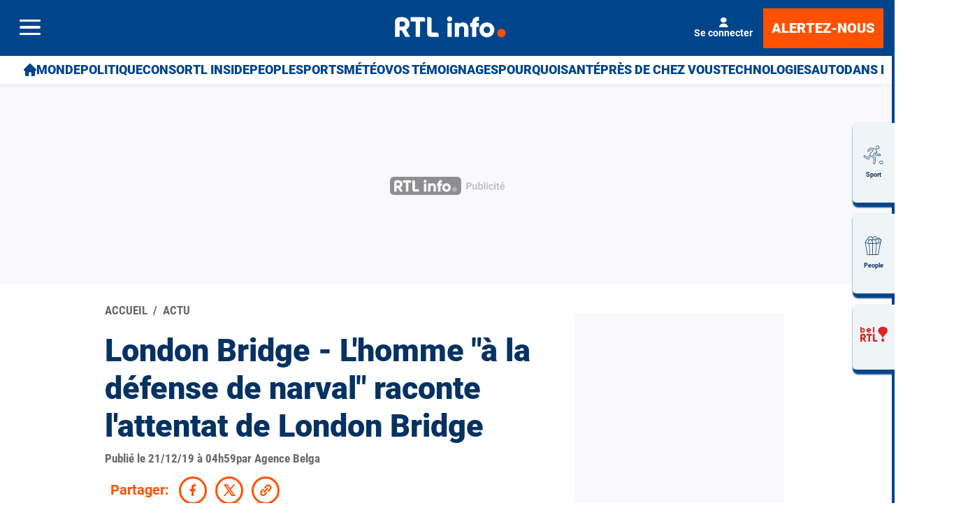

--- FILE ---
content_type: text/css
request_url: https://www.rtl.be/sites/all/themes/enacarbon_rtl/css/article.min.css
body_size: 14920
content:
r-modal,r-modal--backdrop{bottom:0;left:0;position:absolute;right:0;top:0}r-modal{-webkit-align-items:center;align-items:center;display:none;-webkit-flex-direction:column;flex-direction:column;-webkit-justify-content:center;justify-content:center;overflow:hidden;position:fixed;z-index:155}r-modal.-is-open{display:-webkit-flex;display:flex}r-modal--backdrop{background-color:rgba(0,69,140,.5);z-index:154}.r-modal--close{-webkit-appearance:none;-moz-appearance:none;appearance:none;background-color:transparent;border:0;cursor:pointer;height:32px;opacity:.5;padding:0;text-align:center;-webkit-user-select:none;-moz-user-select:none;user-select:none;width:32px}.r-modal--close::after{color:#fff;content:"\2715";display:block;height:32px;line-height:32px;width:32px}.r-modal--close:hover{opacity:1;text-decoration:none}r-pagination{-webkit-align-items:center;align-items:center;display:-webkit-flex;display:flex;-webkit-justify-content:center;justify-content:center;list-style:none}r-pagination--item a{display:block;padding:8px 16px;position:relative;text-align:center}r-pagination--item a:hover{text-decoration:none}.r-modal--old-browser{background:rgba(0,0,0,.8);display:-webkit-flex;display:flex}.r-modal--old-browser i-modal{display:block;width:80%;background:#fff;margin:auto}.r-modal--old-browser header{background:#00458c;color:#fff;padding:32px}.r-modal--old-browser .r-modal--title{font-size:1.3rem;margin-bottom:16px}.r-modal--old-browser .r-modal--list{display:-webkit-flex;display:flex;-webkit-justify-content:center;justify-content:center;list-style:none;padding:32px}.r-modal--old-browser .r-modal--item{-webkit-flex:1;flex:1;padding:0 16px;text-align:center}.r-modal--old-browser .r-modal--label{font-size:1.1rem}.-is-collapse{height:300px;overflow:hidden;position:relative}.-is-collapse::after{background:linear-gradient(to top,#fff 20%,rgba(255,255,255,0) 100%);bottom:0;content:'';height:30%;left:0;position:absolute;right:0;z-index:2}.-is-collapse .r-btn--collapse{display:-webkit-flex;display:flex}.r-btn--collapse{display:none;left:50%;position:absolute;-webkit-transform:translateX(-50%);transform:translateX(-50%);z-index:3;bottom:0}.glider-contain{margin:0 auto;position:relative;width:100%}.glider{margin:0 auto;opacity:1;overflow-y:hidden;position:relative;-webkit-overflow-scrolling:touch;-ms-overflow-style:none;scrollbar-width:none}.glider.draggable{cursor:grab;-webkit-user-select:none;-moz-user-select:none;user-select:none}.glider.draggable .glider-slide{-webkit-align-items:center;align-items:center;display:-webkit-flex;display:flex;-webkit-flex-direction:column;flex-direction:column;-webkit-justify-content:center;justify-content:center}.glider.draggable .glider-slide img{pointer-events:none;-webkit-user-select:none;-moz-user-select:none;user-select:none}.glider.drag{cursor:grabbing}.glider-track{display:-webkit-flex;display:flex;margin:0;padding:0;width:100%;z-index:1}.glider-slide{-webkit-align-content:center;align-content:center;-webkit-justify-content:center;justify-content:center;max-width:none;-webkit-user-select:none;-moz-user-select:none;user-select:none;width:100%}.glider-slide img{max-width:100%}.glider-slide::-webkit-scrollbar{height:0;opacity:0}.glider-next,.glider-prev{background:0 0;border:0;cursor:pointer;line-height:1;opacity:1;outline:0;padding:0;position:absolute;text-decoration:none;top:50%;transition:opacity .5s cubic-bezier(.17,.67,.83,.67),color .5s cubic-bezier(.17,.67,.83,.67);-webkit-user-select:none;-moz-user-select:none;user-select:none;z-index:2}.glider-next.disabled,.glider-prev.disabled{display:none}.glider-next{left:auto}.glider-hide{opacity:0}.glider-dots{display:-webkit-flex;display:flex;-webkit-flex-wrap:wrap;flex-wrap:wrap;-webkit-justify-content:center;justify-content:center;margin:0 auto;padding:0;-webkit-user-select:none;-moz-user-select:none;user-select:none}.glider-dot{background:#f6f6f6;border:0;border-radius:999px;color:#f6f6f6;cursor:pointer;display:block;height:12px;margin:7px;outline:0;padding:0;-webkit-user-select:none;-moz-user-select:none;user-select:none;width:12px}.glider-dot.active{background:#00458c}.r-zoom--inner{-webkit-align-items:center;align-items:center;display:-webkit-flex;display:flex}.r-zoom--inner figure{-webkit-align-items:center;align-items:center;display:-webkit-flex;display:flex;-webkit-flex-direction:column;flex-direction:column;height:100%!important;width:1300px!important}i-modal{z-index:4}.-is-panel--necrologie r-panel--header{font-size:24px;font-weight:600;margin-bottom:16px;padding:0;text-transform:none}.-is-panel--necrologie r-panel--header::after{display:none}.-is-panel--necrologie r-panel--list{margin-bottom:0}.-is-panel--necrologie r-panel--list r-viewmode{margin-bottom:16px}.-is-panel--necrologie r-viewmode{background:#fff;border:1px solid #dadee7;border-radius:16px;box-shadow:0 4px 12px 0 #2e3C4214;padding:12px}.-is-panel--necrologie r-viewmode:last-of-type{border:1px solid #dadee7}.-is-panel--necrologie r-viewmode article{color:#333;-webkit-column-gap:16px;-moz-column-gap:16px;column-gap:16px;display:grid;font-size:14px;grid-template-areas:"img city" "img titre" "img date";grid-template-columns:33% auto}.-is-panel--necrologie w-viewmode{display:-webkit-flex;display:flex;grid-column:1/-1}.-is-panel--necrologie article a{color:#467d99}.-is-panel--necrologie img{border-radius:4px}.-is-panel--necrologie .r-article--img{grid-area:img}.-is-panel--necrologie .r-article--img figure{margin-bottom:0}.-is-panel--necrologie .r-meta--city{align-self:end;color:#4d4d4d;font-size:14px;font-weight:600;grid-area:city;text-transform:uppercase}.-is-panel--necrologie .r-article--title{align-self:center;font-family:roboto,arial,sans-serif;grid-area:titre;font-size:18px;margin:0}.-is-panel--necrologie .r-meta--date{color:#333;font-size:14px;font-weight:600;grid-area:date}.-is-panel--necrologie .r-link--more{color:#467d99;font-weight:700;text-decoration:underline}.-is-panel--necrologie .r-btn--more{margin:8px 0 12px}.-is-panel--necrologie.r-panel--vertical .r-btn--link{padding:8px 0 12px}.-is-panel--necrologie .r-mini-panel--necrologie-title,.-is-panel--necrologie r-panel--header{-webkit-align-items:center;align-items:center;color:#111;display:-webkit-flex;display:flex;font-family:roboto,arial,sans-serif;-webkit-justify-content:space-between;justify-content:space-between}.r-mini-panel--necrologie-title{background:0 0;grid-column:-1/1;margin-bottom:12px}.r-necrologie--logo{background-position:center right;background-repeat:no-repeat;background-size:contain;height:35px;font-size:0;justify-self:end;width:110px}.r-panel--vertical .r-necrologie--logo{height:30px;width:95px}r-pager{display:-webkit-flex;display:flex;-webkit-flex-wrap:wrap;flex-wrap:wrap;-webkit-justify-content:center;justify-content:center;padding:16px}.r-pager--link{border-radius:5px;box-shadow:0 0 16px #f6f6f6;margin:8px;padding:8px 16px;white-space:nowrap}.r-pager--link.-is-active{background:#00458c;color:#fff}.r-pub--crea{grid-column:1/-1}.r-pub--flexl>div,.r-pub--flexm>div,.r-pub--flexs>div,.r-pub--imu>div,.r-pub--rec>div{background:url(/sites/all/themes/enacarbon_rtl/images/pub/pub_rtl.svg) center center/auto 26px no-repeat #f9f9fc;width:100%}.r-page--video .r-pub--flexl>div,.r-page--video .r-pub--flexm>div,.r-page--video .r-pub--flexs>div,.r-page--video .r-pub--imu>div,.r-page--video .r-pub--rec>div{background:url(/sites/all/themes/enacarbon_rtl/images/pub/pub_rtl.svg) center center/auto 26px no-repeat #0c1935}.r-page--video .r-pub--flexl>div>div,.r-page--video .r-pub--flexm>div>div,.r-page--video .r-pub--flexs>div>div,.r-page--video .r-pub--imu>div>div,.r-page--video .r-pub--rec>div>div{background:0 0!important}.r-pub--flexl>div.adm-ad-rendered,.r-pub--flexm>div.adm-ad-rendered,.r-pub--flexs>div.adm-ad-rendered,.r-pub--imu>div.adm-ad-rendered,.r-pub--rec>div.adm-ad-rendered{background:0 0}.r-pub--rec>div{min-height:250px}.-is--native .r-pub--rec>div,.-is-native .r-pub--rec>div{min-height:auto}.r-pub--imu>div{min-height:250px}.-is--native .r-pub--imu>div,.-is-native .r-pub--imu>div{min-height:auto}.r-pub--nat>div div{max-width:100%}.r-pub--nat>div{margin:0;max-width:100%}r-mini-panel .r-pub--nat>div{margin:16px;max-width:calc(100% - 32px)}.r-pub--flexs+.r-pub--flexs{margin-top:16px}.r-pub--flexl{-webkit-align-items:center;align-items:center;background:#f9f9fc;display:-webkit-flex;display:flex;grid-column:1/-1;-webkit-justify-content:center;justify-content:center;margin-left:calc(-50vw + 50%);width:100vw}.r-page--video .r-pub--flexl{background:#0c1935}.r-page--video .r-pub--flexl>div{background:0 0!important}.arche .r-pub--flexl{margin-left:0;width:100%}.r-pub--flexl>div{-webkit-align-items:center;align-items:center;background:url(/sites/all/themes/enacarbon_rtl/images/pub/pub_rtl.svg) center center/auto 26px no-repeat;display:-webkit-flex;display:flex;-webkit-justify-content:center;justify-content:center;margin:0;max-width:100%;padding:0}.r-pub--flexl>div:not(:empty){padding:16px 0}.r-pub--flexl>div.adm-ad-rendered{background:0 0}body:not(.-is--native) .r-pub--inread{background:#f9f9fc;margin-bottom:16px}.r-page--video body:not(.-is--native) .r-pub--inread{background:#0c1935}.r-page--video body:not(.-is--native) .r-pub--inread>div{background:0 0!important}body:not(.-is--native) .r-pub--inread i-pub{display:block}body:not(.-is--native) .r-pub--inread i-pub>[id*=out-dm-]{background:url(/sites/all/themes/enacarbon_rtl/images/pub/pub_rtl.svg) center center/auto 26px no-repeat #f9f9fc;padding:0 0 16px;background-position:50% calc(50% + 12.5px);min-height:299px}.r-page--video body:not(.-is--native) .r-pub--inread i-pub>[id*=out-dm-]{background:url(/sites/all/themes/enacarbon_rtl/images/pub/pub_rtl.svg) center center/auto 26px no-repeat #0c1935}.r-page--video body:not(.-is--native) .r-pub--inread i-pub>[id*=out-dm-]>div{background:0 0!important}body:not(.-is--native) .r-pub--inread i-pub>[id*=out-dm-].adm-ad-rendered{background:#f9f9fc}.r-page--video body:not(.-is--native) .r-pub--inread i-pub>[id*=out-dm-].adm-ad-rendered{background:#0c1935}.r-page--video body:not(.-is--native) .r-pub--inread i-pub>[id*=out-dm-].adm-ad-rendered>div{background:0 0!important}body:not(.-is--native) .r-pub--inread i-pub>[id*=out-dm-]:before{background:#f9f9fc;color:#a5a5a5;content:"Continuez votre lecture sous la publicit\e9";display:block;font-size:.6rem;height:25px;letter-spacing:.5px;line-height:24px;margin:0 0 4px;padding-top:4px;text-align:center;text-transform:uppercase;width:100%}body:not(.-is--native) .r-pub--inread i-pub>div>div{text-align:center;position:-webkit-sticky!important;position:sticky!important;top:101px}body:not(.-is--native) .r-pub--inread i-pub>div>div>*{margin:auto}.r-mini-panel--pub-bas-article{border-top:1px solid #f6f6f6;margin:16px auto;width:100%;width:calc(100% - 16px)}.arche .r-mini-panel--pub-bas-article{grid-template-columns:56px minmax(0,364px) minmax(0,364px) 56px}.r-mini-panel--pub-bas-article>i-mini-panel{display:block;margin:0}.r-mini-panel--pub-bas-article>i-mini-panel>*{margin-bottom:12px}.r-mini-panel--pub-bas-article .r-title{background:url(/sites/all/themes/enacarbon/images/pub/lettrine-rab.svg) center right/auto 100% no-repeat;font-size:.9rem;font-weight:400;grid-column:1/-1;height:20px;line-height:20px;margin-bottom:12px;margin-top:32px;padding-right:32px;position:relative;text-align:right}.arche .r-mini-panel--pub-bas-article .r-title{margin-left:0}.r-mini-panel--pub-bas-article .r-title a{color:#000}.r-mini-panel--pub-bas-article .r-pub--nat.-is-full{grid-column:1/-1}.r-mini-panel--pub-bas-article .r-pub--nat>div{margin:0;max-width:100%;position:relative}.r-mini-panel--pub-bas-article .r-outbrain,.r-mini-panel--pub-bas-article .r-taboola{overflow:hidden}.r-mini-panel--pub{grid-column:1/-1}.r-mini-panel--pub>i-mini-panel{display:block;margin:0}.r-mini-panel--pub.v3 r-viewmode{grid-column:auto/span 2}.r-mini-panel--pub.v3 r-viewmode:nth-of-type(3n+1){grid-column:auto/span 4;position:relative}.r-mini-panel--pub.v3 r-viewmode:nth-of-type(3n+1):before{border-radius:50%;content:"";display:inline-block;height:25px;right:8px;position:absolute;top:8px;width:25px;z-index:20;background:url(../images/rtlinfo-192x192.png) center center/25px auto no-repeat #fff}.r-mini-panel--pub.v3 r-viewmode:nth-of-type(3n+1) figure{margin-bottom:0}.r-mini-panel--pub.v3 r-viewmode:nth-of-type(3n+1) figure img{aspect-ratio:16/9;-o-object-fit:cover;object-fit:cover}.r-mini-panel--pub.v3 r-viewmode:nth-of-type(3n+1) i-article{bottom:0;padding:16px;position:absolute}.r-mini-panel--pub.v3 r-viewmode:nth-of-type(3n+1) .r-article--title{text-indent:0}.r-mini-panel--pub.v3 r-viewmode:nth-of-type(3n+1) .r-article--title:before{display:none}.r-mini-panel--pub.v3 r-viewmode:nth-of-type(3n+1) .r-article--link{color:#fff;text-shadow:1px 1px 1px rgba(0,0,0,.3)}.r-mini-panel--pub.v3 .r-pub--imu,.r-mini-panel--pub.v3 .r-pub--nat{grid-column:auto/span 4}.r-mini-panel--pub.v3 .-is-full{grid-column:1/-1}.r-mini-panel--pub .r-pub--imu>div{margin:0;max-width:100%}.r-mini-panel--pub r-viewmode{padding:0}.r-mini-panel--pub r-viewmode img{display:block}.r-mini-panel--pub r-viewmode figure{display:block;margin-bottom:0;width:100%}.r-mini-panel--pub r-viewmode h3{margin:0}.r-mini-panel--pub r-viewmode .r-article--img{position:relative}.r-mini-panel--pub r-viewmode .r-article--img img{aspect-ratio:16/9;-o-object-fit:cover;object-fit:cover}.r-mini-panel--pub r-viewmode .r-article--title{text-indent:28px;position:relative}.r-mini-panel--pub r-viewmode .r-article--title a{display:-webkit-box;overflow:hidden;text-align:left;-webkit-line-clamp:4;-webkit-box-orient:vertical}.r-mini-panel--pub r-viewmode .r-article--title:before{border-radius:50%;content:"";display:inline-block;height:20px;left:0;position:absolute;width:20px;background:url(../images/rtlinfo-192x192.png) center center/20px auto no-repeat #fff}.r-mini-panel--pub r-viewmode .r-article--title .r-icon--abonne{text-indent:0}.r-mini-panel--pub r-viewmode r-article--meta{display:none}.r-mini-panel--pub .r-pub--nat{grid-column:auto/span 3}.r-mini-panel--pub .r-kameleoon{display:contents}.r-mini-panel--pub .r-kameleoon r-viewmode{margin-bottom:12px}.r-mini-panel--pub .r-kameleoon+.r-kameleoon{display:none}.arche r-header{left:0;position:fixed;right:0;top:0;z-index:152}.navbar-administration r-main>r-viewmode{position:relative;counter-increment:targetreorder}.navbar-administration r-main>r-viewmode::before{-webkit-align-items:center;align-items:center;background-color:#ff5100;border-radius:100%;content:counter(targetreorder);color:#fff;display:-webkit-flex;display:flex;font-weight:700;-webkit-justify-content:center;justify-content:center;height:24px;left:4px;position:absolute;top:6px;width:24px;z-index:10}.navbar-administration r-main w-viewmode{position:relative}.navbar-administration r-main w-viewmode::before{-webkit-align-items:center;align-items:center;background-color:#ff5100;border-radius:100%;content:35;color:#fff;display:-webkit-flex;display:flex;font-weight:700;-webkit-justify-content:center;justify-content:center;height:24px;left:4px;position:absolute;top:6px;width:24px;z-index:10}r-footer{background-color:#00458c;border-top:1px solid #00458c;color:#fff;display:-webkit-flex;display:flex;font-size:1.1rem;-webkit-flex-direction:column;flex-direction:column;padding:16px 16px 0}.arche r-footer{margin:auto;padding:16px 16px 0;width:996px}r-footer a{color:#fff}r-footer a:hover{color:#f9f9fc}r-footer r-submenu{background:0 0}r-footer r-submenu .r-footer--link{-webkit-flex:0 0 100%;flex:0 0 100%}r-footer--copyright{background-color:#053262;color:#fff;display:-webkit-flex;display:flex;-webkit-flex-wrap:wrap;flex-wrap:wrap;grid-column:1/-1;margin-left:calc(-50vw + 50%);margin-top:46px;padding:16px;width:100vw}r-footer--copyright img{max-width:90px}.arche r-footer--copyright{margin:auto -16px;padding:16px;width:996px}r-footer--section{grid-column:auto;margin-top:8px}r-footer--section .r-black{text-decoration:none}r-footer--section .r-black:hover{text-decoration:underline}r-footer--section .r-logo{height:60px;padding:0;width:200px}r-footer--list{display:block}.r-footer--title .r-menu--title{padding:0;border-bottom:1px solid rgba(255,255,255,.3);display:-webkit-flex;display:flex;-webkit-justify-content:space-between;justify-content:space-between;line-height:1.4;width:100%}.r-footer--title .r-menu--title span{font-family:roboto,arial,sans-serif;font-size:1.7rem;font-weight:900;padding-bottom:8px;text-transform:uppercase}.r-footer--link{display:block;margin:8px 0}r-footer--app{display:block;margin:16px 0}r-footer--app h4{font-size:1.7rem}r-footer--app a{margin-right:11.2px}r-footer--app a:hover{text-decoration:none}r-footer--app a:hover r-icon{background-color:#fff;color:#00458c}r-footer--app a span{display:none;font-size:0}r-footer--app r-icon{border-radius:50%;border:3px solid #fff;display:grid;font-size:1.3rem;place-items:center;height:40px;width:40px}r-footer--wrapper{display:block;padding:16px 0}.r-btn--pager{display:-webkit-flex;display:flex;grid-column:1/-1;-webkit-justify-content:center;justify-content:center;padding:16px 0;margin:auto;width:-webkit-fit-content;width:-moz-fit-content;width:fit-content}.r-btn--pager r-icon{font-size:.6rem}.r-btn--collapse{-webkit-align-items:center;align-items:center;background:#fff;border-color:#00458c;color:#00458c;font-size:1rem;padding:8px 16px;position:-webkit-sticky;position:sticky;white-space:nowrap}.r-btn--collapse:hover{background-color:#00458c;border-color:#00458c}.r-btn--collapse r-icon{font-size:.6rem;margin:0 0 0 16px}r-comments{-webkit-flex:0 0 100%;flex:0 0 100%;max-width:100vw}r-comments r-heading{-webkit-align-items:baseline;align-items:baseline;-webkit-flex-wrap:wrap;flex-wrap:wrap;margin:16px 0}r-comments .r-comments--subtitle,r-comments .r-comments--title{border:none;font-family:roboto,arial,sans-serif;font-weight:900;line-height:1;margin:0;padding-bottom:6.4px;text-align:left}r-comments .r-comments--title{font-size:1.7rem;text-transform:uppercase}r-comments .r-comments--subtitle{font-size:1rem}r-comments p{margin:0}r-comments r-comments--login{border-bottom:1px solid #00458c;display:block;padding:16px 0;text-align:left}r-comments r-comments--login p{font-size:1rem;font-weight:900;padding-bottom:8px}r-comments .r-comment--body{font-family:roboto,arial,sans-serif}r-comments r-comment--meta{display:-webkit-inline-flex;display:inline-flex;font-family:roboto_condensed,arial,sans-serif;margin:16px 0;width:100%}r-comments r-comment--meta>span{display:-webkit-inline-flex;display:inline-flex}r-comments time{font-size:1.3rem}r-comments address{font-size:1.3rem;font-weight:900;margin-right:4.8px;word-break:break-word}r-comments address::after{content:'•';margin-left:3px}r-comments .r-comment{border-top-color:#000;padding-top:0}r-comments .r-comment--delete{-webkit-align-self:center;align-self:center;font-weight:400;font-size:.8rem;font-family:roboto,arial,sans-serif}r-comments .r-btn{display:block;margin:16px auto;text-transform:inherit;width:-webkit-fit-content;width:-moz-fit-content;width:fit-content}.r-comment--form{margin:0;max-width:100%}.r-comment--form textarea{border-color:#696969}.r-comment--form .r-form--text{background:0 0;border:0}.r-comment--form .r-form--text,.r-comment--form .r-form--textarea{max-width:100%}.r-comment--form .r-form--submit{background:0 0;border-radius:0;border:2px solid #00458c;display:block;font-size:1rem;font-weight:900;margin:auto;padding:4.8px 12.8px;width:auto}.r-comment--more{background:#fff;border:1px solid #00458c;color:#00458c;font-size:1rem;font-weight:900;margin:8px auto;padding:8px;width:-webkit-fit-content;width:-moz-fit-content;width:fit-content}.r-menu--comment{display:-webkit-flex;display:flex;font-size:.75rem;margin-left:-8px}.r-menu--comment .r-menu--link{color:#00458c;font-family:roboto_condensed,arial,sans-serif;font-size:1rem;padding:8px}.r-menu--comment r-icon{font-size:.8rem;margin-right:3.2px}.indented{border-left:2px solid #00458c;margin-left:16px;padding-left:24px}.r-comments--list{width:100%;border-bottom:1px solid #696969;list-style:none}.page-node-comments r-main{max-width:650px;margin:auto}.page-node-comments r-main>*{grid-column:1/-1;padding:0 16px}.page-node-comments r-heading{-webkit-align-items:flex-end;align-items:flex-end;margin:16px 0;padding:0}.page-node-comments .r-comments--title{border:0;margin:0;padding:0}.page-node-comments .r-comments--subtitle{font-size:1rem}.page-comment-reply .comment-list-return{display:inline-block;font-size:.8rem;grid-column:1/-1;text-transform:uppercase;margin-bottom:16px;padding:0 16px}.page-comment-reply .comment-list-return:before{content:"\ea02";font-family:main;font-size:.6rem;margin-right:3px}.page-comment-reply .r-comment--body,.page-comment-reply .r-comment--form,.page-comment-reply .r-menu--comment,.page-comment-reply h1,.page-comment-reply r-comment--meta,.page-comment-reply r-heading{padding:0 16px}.page-comment-reply .r-form--textarea{width:100%}.page-comment-reply .r-comment--form{margin:16px 0}.page-comment-reply r-heading{margin:0}.page-comment-reply r-heading .r-comments--subtitle,.page-comment-reply r-heading .r-comments--title{font-size:1rem}.r-viewmode--direct{padding-bottom:16px}.r-viewmode--direct::after{background-color:#eff4f7;content:'';display:block;height:1px;margin:auto;position:relative;width:calc(100% - 16px)}.r-viewmode--direct .r-viewmode--article{display:-webkit-flex;display:flex;-webkit-flex-wrap:wrap;flex-wrap:wrap;padding-bottom:3.2px}.r-viewmode--direct .r-article--img{-webkit-flex:0 0 30%;flex:0 0 30%}.r-viewmode--direct i-article{-webkit-flex:0 0 70%;flex:0 0 70%;padding:0 8px}.r-viewmode--direct .r-direct--title{border:none;font-size:1.1rem;font-weight:900;padding-bottom:0}r-embed .r-embed--title{margin:48px 0 32px}.r-embed--rtl{aspect-ratio:16/9;-webkit-align-items:center;align-items:center;display:-webkit-flex;display:flex;-webkit-flex-direction:column;flex-direction:column;width:100%}.r-embed--rtl.-has-context{aspect-ratio:auto;background:#00458c;color:#fff;padding:16px}.r-embed--rtl.-has-context p{margin-bottom:8px}.r-embed--rtl.-has-context r-video{aspect-ratio:16/9;display:block;width:100%}.r-embed--rtl iframe{aspect-ratio:16/9;height:auto;width:100%}@supports not (aspect-ratio:16/9){.r-embed--rtl .r-embed--rtl{position:relative;width:100%;padding-top:56.25%}.r-embed--rtl .r-embed--rtl>div,.r-embed--rtl iframe{position:absolute;top:0;height:100%}}.r-embed--facebook,.r-embed--instagram,.r-embed--tiktok,.r-embed--twitter,.r-embed--youtube{background-color:#eff4f7;max-width:calc(100vw - 16px);padding:16px 16px 32px}.r-embed--facebook::before,.r-embed--instagram::before,.r-embed--tiktok::before,.r-embed--twitter::before,.r-embed--youtube::before{display:block;font-size:.75rem;font-family:main;margin-top:8px;margin-bottom:8px}.r-embed--facebook .r-embed--title::after,.r-embed--instagram .r-embed--title::after,.r-embed--tiktok .r-embed--title::after,.r-embed--twitter .r-embed--title::after,.r-embed--youtube .r-embed--title::after{display:block;font-size:.75rem;font-family:main;margin-top:8px}.r-embed--facebook blockquote:before,.r-embed--instagram blockquote:before,.r-embed--tiktok blockquote:before,.r-embed--twitter blockquote:before,.r-embed--youtube blockquote:before{display:none}.r-embed--facebook *,.r-embed--instagram *,.r-embed--tiktok *,.r-embed--twitter *,.r-embed--youtube *{max-width:100%}.tiktok-embed{background-color:#eff4f7;padding:16px 16px 32px}.tiktok-embed::before{display:block;font-size:.75rem;font-family:main;margin-top:8px}.r-embed--youtube::before{-webkit-align-self:flex-start;align-self:flex-start;content:"\eac6";color:#ff0707}.r-embed--youtube .r-embed--title::after{content:"\eac6";color:#ff0707}.r-embed--twitter::before{-webkit-align-self:flex-start;align-self:flex-start;content:"\eab0";color:#000}.r-embed--twitter .r-embed--title::after{content:"\eab0";color:#000}.r-embed--facebook::before{-webkit-align-self:flex-start;align-self:flex-start;content:"\eac7";color:#1778f2}.r-embed--facebook .r-embed--title::after{content:"\eac7";color:#1778f2}.r-embed--tiktok .r-embed--title,.tiktok-embed{max-width:100%!important}.r-embed--tiktok .r-embed--title::before,.tiktok-embed::before{content:"\eac8";color:#000}.r-embed--instagram::before{-webkit-align-self:flex-start;align-self:flex-start;content:"\eac9";color:#fd1d1d}.r-embed--instagram .r-embed--title::after{content:"\eac9";color:#fd1d1d}.instagram-media{display:block;max-width:100%}.r-image--duo{margin:16px 0;width:100%}.r-image--duo figure{margin:4px}.r-rtlvideo--border{background:#00458c;display:-webkit-flex;display:flex;-webkit-flex-direction:column;flex-direction:column;margin:16px 0;padding:16px}.r-rtlvideo--border iframe{margin:auto}.r-rtlvideo--caption{color:#fff;margin-bottom:8px}.glider-track{-webkit-align-items:flex-start;align-items:flex-start}.glider-slide{min-width:150px;margin:0;padding:0 8px}.page-node .glider-slide img{margin:0}.glider-next,.glider-prev{-webkit-align-items:center;align-items:center;background-color:#ff5100;border-radius:100%;color:#fff;display:-webkit-flex;display:flex;font-family:main;font-size:1.5rem;height:48px;-webkit-justify-content:center;justify-content:center;top:calc(50% - 96px);width:48px}.glider-next:hover,.glider-prev:hover{background-color:#fff;color:#ff5100}.glider-prev{left:-10px;padding-right:5px}.glider-prev::before{content:"\ea02"}.page-section .glider-prev{left:8px}.r-carousel--title .glider-prev{left:16px;top:85px;-webkit-transform:translate(-50%,-50%);transform:translate(-50%,-50%)}.glider-next{padding-left:5px;right:-10px}.glider-next::before{content:"\ea03"}.page-section .glider-next{right:8px}.r-carousel--title .glider-next{right:16px;top:85px;-webkit-transform:translate(50%,-50%);transform:translate(50%,-50%)}.-is-v-center .glider-next,.-is-v-center .glider-prev{top:calc(50% - 24px)}.r-article--gallery,.r-gallery--wrap{display:none;background:rgba(5,50,98,.95);position:fixed;margin:auto;height:100%;padding:5vw;top:0;width:100vw;z-index:1000}.r-article--gallery.-is-visible,.r-gallery--wrap.-is-visible{display:-webkit-flex;display:flex}.r-article--gallery.-is-visible+body,.r-gallery--wrap.-is-visible+body{overflow:hidden}.r-zoom--wrapper{grid-template-columns:1fr;-webkit-justify-content:center;justify-content:center;position:relative;max-width:100%;margin:auto;place-items:center}.r-zoom--wrapper .slider-next,.r-zoom--wrapper .slider-prev{top:calc(50% - 56px);z-index:200}.r-zoom--wrapper .slider-next{right:calc(20% - 12px)}.r-zoom--wrapper .slider-prev{left:calc(20% - 12px)}.r-zoom--wrapper .slider-close{background:0 0;border:none;position:absolute;top:-30px;right:10px;display:block;overflow:hidden;font-size:0;color:#fff;cursor:pointer}.r-zoom--wrapper .slider-close:before{content:"\ea3f";font-family:main;font-size:1.3rem;color:#fff}.r-zoom--inner{-webkit-align-items:center;align-items:center;background:0 0;bottom:0;display:grid;grid-template-columns:1fr 3fr 1fr;left:0;padding:0;position:relative;right:0;top:0;z-index:153;height:80vh;max-width:100%}.r-zoom--inner figure{margin:auto;display:-webkit-flex;display:flex;-webkit-align-items:center;align-items:center;-webkit-flex-wrap:wrap;flex-wrap:wrap;transition:opacity .5s ease-in-out;-webkit-flex:auto;flex:auto;max-width:100%}.r-zoom--inner figure:first-child,.r-zoom--inner figure:last-child{visibility:hidden;opacity:0}.r-zoom--inner img{max-height:90%;display:block;margin:auto;width:100%}.r-zoom--inner img:hover{opacity:1;-webkit-transform:none;transform:none}.r-zoom--inner figcaption{color:#fff}.r-zoom--inner .-is-zoom:before{display:none}r-article--section .-is-zoom{position:relative}r-article--section .-is-zoom:before{color:#fff;content:"\ea19";font-family:main;font-size:1.3rem;position:absolute;padding:0;right:8px;top:8px;z-index:6}r-article--section .-is-zoom:hover{cursor:pointer}.r-menu--main>r-submenu r-menu--link{border-bottom:1px solid rgba(255,255,255,.3)}.r-menu--main>r-submenu>.r-submenu--link{display:-webkit-flex;display:flex;-webkit-flex:0 0 calc(100% - 48px);flex:0 0 calc(100% - 48px);-webkit-justify-content:space-between;justify-content:space-between;margin:14.4px 32px 0 16px;max-width:calc(100% - 48px);border-bottom:1px solid rgba(255,255,255,.3)}.r-submenu--link{color:#fff;font-family:roboto,arial,sans-serif;font-size:1rem;font-weight:900}.r-submenu--link:hover{color:#fff}r-submenu{background-color:#033a74;padding-bottom:16px}.-is-open+r-submenu{display:-webkit-flex;display:flex;-webkit-flex:0 0 100%;flex:0 0 100%;-webkit-flex-wrap:wrap;flex-wrap:wrap;max-width:100%}r-submenu .-has-submenu::after{font-size:.75rem}r-submenu r-submenu{background-color:#1c2e55;padding:8px 0}r-submenu r-submenu .r-submenu--link{border:0;-webkit-flex:0 0 calc(100% - 88px);flex:0 0 calc(100% - 88px);font-size:1rem;font-weight:400;margin:0 32px 0 40px;padding:8px 0}.-has-submenu{background:0 0;border:0;cursor:pointer;font-size:0;position:relative}.-has-submenu:focus-visible{outline:0}.-has-submenu r-icon{color:#fff;font-size:.7rem;line-height:3;transition:.3s ease-in-out;right:0}.-is-open .-has-submenu r-icon{-webkit-transform:rotate(180deg);transform:rotate(180deg);-webkit-transform-origin:center;transform-origin:center}.r-mini-panel--menu{background:rgba(0,69,140,.3);display:-webkit-flex;display:flex;font-weight:400;opacity:0;padding:0;position:absolute;top:85px;width:100%;z-index:101}.r-mini-panel--menu i-mini-panel{background:#00458c;display:-webkit-flex;display:flex;-webkit-flex-direction:column;flex-direction:column;-webkit-flex-wrap:inherit;flex-wrap:inherit;height:calc(100vh - 85px);margin:0;overflow:auto;position:relative;width:80%;z-index:5;-ms-overflow-style:scrollbar;scrollbar-width:thin;scrollbar-color:#ccdae8 #00458c}.r-mini-panel--menu i-mini-panel::-webkit-scrollbar-track{-webkit-box-shadow:inset 0 0 6px rgba(0,0,0,.1);background-color:#00458c}.r-mini-panel--menu i-mini-panel::-webkit-scrollbar{background-color:#f6f6f6;width:8px}.r-mini-panel--menu i-mini-panel::-webkit-scrollbar-thumb{background-color:#ccdae8;border-radius:10px}.r-mini-panel--overlay{bottom:0;left:0;position:absolute;right:0;top:0;z-index:0}.-is-toggle-r-mini-panel--menu,.loginPopupVisible{overflow:hidden}html:has(.-is-toggle-r-mini-panel--menu){overflow:hidden}html:has(.loginPopupVisible){overflow:hidden}r-follow--share{display:-webkit-flex;display:flex;-webkit-flex-wrap:wrap;flex-wrap:wrap;-webkit-flex-direction:column;flex-direction:column}r-menu--share{-webkit-align-content:flex-start;align-content:flex-start;-webkit-flex-wrap:wrap;flex-wrap:wrap;display:-webkit-flex;display:flex;margin-bottom:16px;min-width:-webkit-fit-content;min-width:-moz-fit-content;min-width:fit-content}.r-menu--share-title{color:#ff5100;margin-right:8px}.r-menu--share-link{background:0 0;border:none}.r-menu--share-link r-icon{border:3px solid #ff5100;border-radius:100%;color:#ff5100;font-size:1.1rem;display:grid;height:40px;place-items:center;background:0 0;width:40px}.r-menu--share-link:hover{cursor:pointer;text-decoration:none}.r-menu--share-link:hover r-icon{background-color:#ff5100;color:#fff}.r-menu--share-link .r-icon--twitter{font-weight:700}.r-menu--user{background:#fff;border-radius:8px;box-shadow:2px 2px 4px rgba(0,0,0,.2);font-family:roboto,arial,sans-serif;opacity:0;position:absolute;right:0;top:50px;visibility:hidden;width:230px}.r-menu--user::before{border-color:transparent transparent #eff4f7;border-style:solid;border-width:0 10px 10px;content:'';display:block;height:0;position:absolute;right:0;top:-10px;-webkit-transform:translateX(-50%);transform:translateX(-50%);width:0}.r-menu--user a{display:block;padding:8px 32px}.r-menu--user a:hover{background:#f9f9fc;text-decoration:none}.r-menu--user a+a{border-top:1px solid #f6f6f6}.r-menu--user .r-menu--label{background:#eff4f7;border-bottom:0;border-radius:8px 8px 0 0;font-family:roboto,arial,sans-serif;font-size:1.1rem;font-weight:700;line-height:1.3;margin:0;padding:16px}.r-menu--user span{font-size:.9rem}.r-menu--user strong{color:#00458c;display:block;font-weight:300;line-height:32px}.r-panel--meteo{background-color:#053262;margin:auto 0 0;padding:16px 16px 80px}.r-panel--meteo .r-title{color:#fff;font-size:1.7rem}.r-panel--meteo r-panel--inner{display:-webkit-flex;display:flex;-webkit-flex-wrap:wrap;flex-wrap:wrap}.r-panel--meteo a{-webkit-align-items:center;align-items:center;display:-webkit-flex;display:flex;-webkit-flex-direction:column;flex-direction:column;text-decoration:none}.r-panel--meteo img{aspect-ratio:1/1;max-width:40px;margin:16px 0 8px}.r-panel--meteo r-panel--item{-webkit-flex:0 0 33%;flex:0 0 33%;max-width:33%}.r-panel--meteo .r-meteo--value,.r-panel--meteo r-meteo--title{color:#fff;font-size:1rem}r-mini-panel{display:block;z-index:0}.arche r-mini-panel{margin-left:0;width:auto}r-mini-panel .r-btn--more{-webkit-align-items:center;align-items:center;display:-webkit-flex;display:flex;grid-column:1/-1;-webkit-justify-content:center;justify-content:center;margin-top:-1px;padding:16px 0 0;width:100%}r-mini-panel .r-btn--more::after,r-mini-panel .r-btn--more::before{background:rgba(0,69,140,.5);content:'';-webkit-flex:1;flex:1;height:1px;margin:16px;padding:0 16px;position:initial}r-mini-panel .r-btn--more .r-btn{border-radius:32px;padding:8px 24px 6px}r-mini-panel .r-btn--more .r-btn--outline-light{border-width:1px}r-mini-panel .r-btn--more .r-btn--outline-light:hover{background:#ff5100}r-mini-panel r-heading .r-btn--more{-webkit-justify-content:inherit;justify-content:inherit;width:auto}r-mini-panel r-heading .r-btn--more:before{display:none}r-mini-panel r-heading .r-btn--more:after{background:0 0;content:"\ea03";font-family:main;font-size:.8rem;height:auto;margin:0;padding:0}r-mini-panel.-has-bg{background-repeat:no-repeat;color:#fff;padding-bottom:16px}r-mini-panel.-has-bg i-mini-panel{background:0 0}r-mini-panel.-has-bg .r-mini-panel--title{display:-webkit-flex;display:flex;grid-column:1/-1;margin:-1px 0;padding:24px 0 32px;text-align:center;width:100%}r-mini-panel.-has-bg .r-mini-panel--title::after,r-mini-panel.-has-bg .r-mini-panel--title::before{background:rgba(255,255,255,.5);content:'';-webkit-flex:1;flex:1;height:1px;margin:16px;padding:0 16px}r-mini-panel.-has-bg r-article--meta{opacity:.8}r-mini-panel.-has-bg .r-btn--more::after,r-mini-panel.-has-bg .r-btn--more::before{background:rgba(255,255,255,.5)}r-mini-panel.-has-bg .r-btn--more .r-btn--outline-light:hover{background:#ff5100}r-mini-panel.-has-bg .r-viewmode--panel-center{width:100%}r-mini-panel.-has-bg .r-article--link,r-mini-panel.-has-bg .r-article--link:visited,r-mini-panel.-has-bg .r-article--link:visited .r-alerte,r-mini-panel.-has-bg .r-article--section,r-mini-panel.-has-bg .r-article--section:visited,r-mini-panel.-has-bg .r-article--section:visited .r-alerte,r-mini-panel.-has-bg .r-author--link,r-mini-panel.-has-bg .r-author--link:visited,r-mini-panel.-has-bg .r-author--link:visited .r-alerte,r-mini-panel.-has-bg .r-btn--more a,r-mini-panel.-has-bg .r-btn--more a:visited,r-mini-panel.-has-bg .r-btn--more a:visited .r-alerte,r-mini-panel.-has-bg .r-mini-panel--title,r-mini-panel.-has-bg .r-mini-panel--title:visited,r-mini-panel.-has-bg .r-mini-panel--title:visited .r-alerte,r-mini-panel.-has-bg time,r-mini-panel.-has-bg time:visited,r-mini-panel.-has-bg time:visited .r-alerte{color:#fff}r-mini-panel.-has-bg .r-article--link:hover{text-decoration:underline}r-mini-panel.-has-bg .r-mini-panel--title,r-mini-panel.-has-bg .r-mini-panel--title a,r-mini-panel.-has-bg .r-mini-panel--title a:visited,r-mini-panel.-has-bg .r-mini-panel--title a:visited .r-alerte{color:#fff}i-mini-panel{display:-webkit-flex;display:flex;-webkit-flex-wrap:wrap;flex-wrap:wrap;margin:0}.arche i-mini-panel{margin:auto}i-mini-panel r-viewmode:last-of-type{border:0;margin-bottom:0}r-subheading{-webkit-align-items:center;align-items:center;font-weight:900;margin:8px}.r-mini-panel--subtitle{font-size:1.3rem;font-weight:900}.arche .r-mini-panel--section i-mini-panel{grid-template-areas:'. . .';grid-template-columns:repeat(2,minmax(0,1fr)) 332px}.r-mini-panel--section[class*="-is-mp"]{margin:5px 0 16px}.arche .r-mini-panel--section[class*="-is-mp"]{margin-left:0}.r-mini-panel--section r-tabs{grid-column-start:1;grid-column-end:-1}.r-mini-panel--videos i-mini-panel{display:grid}.r-mini-panel--videos r-heading{border:none;margin-bottom:0;padding-bottom:0}.r-mini-panel--videos r-tabs{margin-top:0;min-height:250px}.r-mini-panel--videos r-tabs ul{border-bottom:1px solid #fff;margin:0 8px 16px;overflow:auto}.r-mini-panel--videos r-tabs .r-tabs--btn{margin-right:16px;padding:1.6px 0 8px}.r-mini-panel--videos r-tabs .r-tabs--btn:focus-visible{outline:0}.r-mini-panel--videos r-tabs r-tab{min-height:250px}.page-section-vid_os .r-mini-panel--videos r-heading .r-btn--more{display:none}.r-mini-panel--galerie r-carousel{margin-top:0;width:100%}.r-mini-panel--playlist,.r-panel--playlist{margin-bottom:16px}.r-mini-panel--playlist r-playlist,.r-panel--playlist r-playlist{max-width:100vw}.r-mini-panel--article r-selligent{grid-row:3}.arche .r-mini-panel--article r-pub{grid-column:3;grid-row:2/span 2}.r-article--section.-is-sport{color:#201f1f}.-is-mp-sports .r-article--section.-is-sport{color:#fff}.r-article--section.-is-people,.r-article--section.-is-peoplebuzz{color:#fa7a82}.-is-mp-primary{background:#00458c}.-is-mp-primary r-heading{border-bottom-color:#fff}.-is-mp-primary .r-article--title,.-is-mp-primary .r-article--title:hover,.-is-mp-primary .r-mini-panel--title,.-is-mp-primary .r-mini-panel--title:hover,.-is-mp-primary .r-title,.-is-mp-primary .r-title:hover,.-is-mp-primary a,.-is-mp-primary a:hover,.-is-mp-primary r-article--chapo,.-is-mp-primary r-article--chapo:hover,.-is-mp-primary r-btn,.-is-mp-primary r-btn:hover{color:#fff}.-is-mp-primary .r-article--section{color:#256de0}.-is-mp-primary .r-carousel--link:hover{color:#f9f9fc;text-decoration:underline}.-is-mp-primary .r-btn--more::before{background-color:#fff}.-is-mp-primary .r-tabs .r-tabs--btn{color:#fff}.-is-mp-primary .r-tabs .r-tabs--btn::after{background-color:#fff}.-is-mp-primary time{color:rgba(255,255,255,.8)}.-is-mp-secondary-light{background:#fff6f2}.-is-mp-gray-light{background:#f6f6f6}.-is-cl-secondary,.-is-cl-secondary r-heading{border-bottom-color:#ff5100}.-is-cl-secondary .r-mini-panel--title,.-is-cl-secondary .r-title,.-is-cl-secondary r-heading{color:#ff5100}.-is-cl-secondary .r-btn--more:after{color:#00458c}.-is-cl-secondary .page-services-alertez-nous r-heading,.page-services-alertez-nous .-is-cl-secondary,.page-services-alertez-nous .-is-cl-secondary r-heading{color:#ff5100}.-is-cl-pink,.-is-cl-pink r-heading{border-bottom-color:#fa7a82}.-is-cl-pink .r-btn--more,.-is-cl-pink .r-mini-panel--title,.-is-cl-pink .r-title{color:#fa7a82}.-is-cl-pink .r-btn--more:before{background:#fa7a82}.-is-cl-pink .r-btn--more a{color:#fa7a82}.-is-cl-dark,.-is-cl-dark r-heading{border-bottom-color:#201f1f}.-is-cl-dark .r-mini-panel--title,.-is-cl-dark .r-title{color:#201f1f}.-is-cl-blue,.-is-cl-blue r-heading{border-bottom-color:#256de0}.-is-cl-blue .r-mini-panel--title,.-is-cl-blue .r-title{color:#256de0}.-is-cl-gold,.-is-cl-gold r-heading{border-bottom-color:#d39d0e}.-is-cl-gold .r-mini-panel--title,.-is-cl-gold .r-title{color:#d39d0e}.lazyloaded.-is-mp-planete{background-image:linear-gradient(to right,#4a681a,#25400b);background-size:cover}.lazyloaded.-is-mp-conso{background-image:linear-gradient(to right,#634617,#312106);background-size:cover}.lazyloaded.-is-mp-elections{background-image:linear-gradient(115deg,#050504 17%,#ffc72e 50%,#be1311 90%);background-size:cover;background-position:center}.lazyloaded.-is-mp-sciences{background-image:linear-gradient(to right,#5c7a9a,#192b4b);background-size:cover;background-position:bottom}r-modal--content{margin:0 auto;max-height:calc(100vh - 40px);max-width:640px;overflow:auto;position:relative;background:#fff;border-radius:5px;color:#00458c;padding:32px 48px;text-align:center;width:90%}.r-modal--close{position:absolute;right:8px;font-style:normal;top:8px}.r-modal--close:after{color:#00458c}.r-panel--link-list{border-top:1px solid #eff4f7;margin:auto auto 16px;max-width:696px;padding:16px}.arche .r-panel--link-list{grid-column:1/span 2;padding-right:0}.r-panel--link-list r-panel--header{font-family:roboto,arial,sans-serif;font-size:1.3rem;text-align:left;text-transform:none}.r-panel--link-list r-panel--header::after{display:none}.r-panel--link-list .r-panel--title{-webkit-align-items:baseline;align-items:baseline;color:#00458c;display:-webkit-flex;display:flex;font-size:1.1rem;font-weight:400;padding-left:16px;position:relative}.r-panel--link-list .r-panel--title::before{background-color:#00458c;border-radius:50%;content:"";height:6px;left:0;margin-top:9.6px;position:absolute;width:6px}.r-panel--link-list .r-panel--link{color:#00458c;max-width:100%}.r-panel--titre{background:#eff4f7;box-shadow:0 0 4px #f6f6f6;padding:16px;text-align:center}.r-panel--live{margin-top:16px}.r-panel--live r-live{-webkit-flex:0 0 100%;flex:0 0 100%;grid-column:1/-1;margin:0 0 16px;max-width:100%;position:relative}.r-panel--live r-live r-article--section{display:block;padding:8px}.r-panel--live r-live--content{-webkit-align-items:center;align-items:center;display:-webkit-flex;display:flex;-webkit-flex-direction:column;flex-direction:column;height:100%;-webkit-justify-content:center;justify-content:center;left:0;padding:16px;position:absolute;top:0;text-align:center;width:100%;z-index:7}.r-panel--live .r-live--title{color:#fff;font-family:roboto,arial,sans-serif;font-size:1.5rem;font-weight:900}.r-panel--live .r-live--logo{margin-top:32px;width:120px}.r-panel--live r-article--section{color:#fff}.r-panel--replay{display:-webkit-flex;display:flex;padding:16px 32px 16px 16px}.r-panel--replay .r-btn{font-size:.9rem;text-transform:inherit;padding:8px 7px}.r-panel--replay .r-img--rtlplay{margin-left:6px;width:2.3rem}.r-panel--replay r-icon{font-size:1.7rem}.r-panel--play .r-title{display:-webkit-flex;display:flex}.r-panel--play .r-img--rtlplay{margin-left:8px;width:3rem}.r-panel--play .r-icon--rtlplay{font-size:2.4rem;margin:-8px 0 0 16px}.r-panel--survey{padding-bottom:48px}.r-panel--survey i-survey{grid-column:auto/span 2;margin:0 16px}.r-panel--survey .r-article--title{font-size:1.5rem;font-weight:900;margin:0 0 16px}.r-panel--survey label{display:-webkit-flex;display:flex}.r-panel--survey span{display:-webkit-flex;display:flex;-webkit-align-items:center;align-items:center;margin:8px 0}.r-panel--survey span::before{background-color:#eff4f7;border-radius:50%;border:3px solid #053262;box-shadow:inset 0 0 0 0 #fff;content:'';transition:.25s;display:-webkit-flex;display:flex;height:32px;margin-right:16px;width:32px}.r-panel--survey input{margin-top:16px}.r-panel--survey input:checked+span::before{background-color:#ff5100;box-shadow:inset 0 0 0 6.4px #eff4f7}.r-panel--survey input,.r-panel--survey select{-webkit-appearance:none;-moz-appearance:none;appearance:none;outline:0;box-shadow:none}.r-panel--survey input::-ms-expand,.r-panel--survey select::-ms-expand{display:none}.r-panel--survey .r-btn--outline-sm{position:relative;display:block}.r-panel--sidebar i-panel{display:grid;margin:0}.r-panel--embbed r-embed{grid-column:1/-1}.r-panel--selection{color:#00458c;grid-column:1/-1;margin-left:calc(-50vw + 50%);padding:0;text-align:center;width:100vw}.r-panel--selection r-heading{border-bottom-color:#ff5100}.r-panel--selection .r-title{color:#ff5100;text-align:left}.r-panel--selection r-panel--body{background-color:#eff4f7;grid-column:1/-1;margin:0 8px;padding:8px 0}.r-panel--selection r-panel--subheader{display:block;padding:24px 0 16px}.r-panel--selection r-panel--content{display:block}.r-panel--selection r-article--meta{margin-bottom:0}.r-panel--selection .r-btn--outline{margin:8px}.r-panel--selection r-panel--footer{display:block;margin:0;padding:16px;text-align:center;width:100%}.r-panel--selection r-panel--footer .r-btn{font-family:roboto,arial,sans-serif;font-weight:900}.r-panel--selection i-slider{text-align:left}.r-panel--selection.-is-video .r-article--img{position:relative}.r-panel--selection.-is-video .r-article--img::before{content:"\ea56";font-size:.8rem;-webkit-align-items:center;align-items:center;background:#fff;border-radius:50%;box-shadow:0 0 10px rgba(0,0,0,.2);color:#ff5100;display:-webkit-flex;display:flex;font-family:main;height:30px;-webkit-justify-content:center;justify-content:center;position:absolute;padding-left:3px;left:50%;text-align:center;top:50%;-webkit-transform:translate(-50%,-50%);transform:translate(-50%,-50%);transition:.2s ease-in-out;width:30px;z-index:51}.r-panel--selection.-is-video .r-article--img:hover:before{font-size:1.5rem;padding-left:5px;width:60px;height:60px}.r-panel--exclu-app{background-color:#eff4f7;color:#00458c;-webkit-flex:0 0 calc(100% - 16px);flex:0 0 calc(100% - 16px);grid-column:1/-1;padding:32px 16px 64px;line-height:1.35;margin:16px 8px;text-align:center}.r-panel--exclu-app .r-panel--title{margin:24px 0 40px}.r-panel--exclu-app .r-img{display:inline-block;max-width:170px}.r-panel--exclu-app i-panel{gap:16px;margin:0}.r-panel--exclu-app .r-text--right{text-align:right}.r-panel--exclu-app r-qrcode{-webkit-align-items:center;align-items:center;display:-webkit-flex;display:flex;-webkit-flex:0 0 100%;flex:0 0 100%;gap:16px;text-align:left;grid-column:span 2}.r-panel--exclu-app r-qrcode:first-child{padding-right:16px;border-right:1px solid #00458c}.r-panel--exclu-app r-qrcode .r-img{max-width:140px}.r-panel--exclu-app r-download{-webkit-flex:0 0 100%;flex:0 0 100%;grid-column:span 4;text-align:center}.r-panel--exclu-app .r-btn{font-weight:900}.r-panel--exclu-app .r-subtitle{margin-top:24px}.r-panel--top-titre.r-mini-panel--section{background:#eff4f7;padding-top:16px}r-sidebar .r-panel--top-titre.r-mini-panel--section{background:0 0;margin:0 16px;width:auto}r-sidebar .r-panel--top-titre.r-mini-panel--section r-panel--header{border-bottom:1px solid #00458c;display:block;padding:16px 0;text-align:left}r-sidebar .r-panel--top-titre.r-mini-panel--section r-panel--header:after,r-sidebar .r-panel--top-titre.r-mini-panel--section r-panel--header:before{display:none}r-sidebar .r-panel--top-titre.r-mini-panel--section i-mini-panel{display:block}r-sidebar .r-panel--top-titre.r-mini-panel--section r-viewmode{background:#eff4f7;margin-bottom:8px;margin-left:32px;padding:8px}r-sidebar .r-panel--top-titre.r-mini-panel--section r-viewmode article{grid-template-columns:80px 1fr}r-sidebar .r-panel--top-titre.r-mini-panel--section r-viewmode article:before{color:rgba(0,69,140,.4);font-size:80px;overflow:hidden;position:absolute;left:-40px;width:32px}r-sidebar .r-panel--top-titre.r-mini-panel--section r-viewmode .r-article--img img{aspect-ratio:1/1;-o-object-fit:cover;object-fit:cover}r-sidebar .r-panel--top-titre.r-mini-panel--section r-viewmode .r-article--title{font-size:1.1rem;line-height:1.2}.r-panel--top-titre.r-mini-panel--section .r-btn--more.-is-full,.r-panel--top-titre.r-mini-panel--section r-panel--header{-webkit-align-items:center;align-items:center;display:-webkit-flex;display:flex}.r-panel--top-titre.r-mini-panel--section .r-btn--more.-is-full:after,.r-panel--top-titre.r-mini-panel--section .r-btn--more.-is-full:before,.r-panel--top-titre.r-mini-panel--section r-panel--header:after,.r-panel--top-titre.r-mini-panel--section r-panel--header:before{background:#ccdae8;content:"";-webkit-flex:1 1 auto;flex:1 1 auto;height:1px;left:auto;position:relative;-webkit-transform:none;transform:none;width:auto}.r-panel--top-titre.r-mini-panel--section .r-btn--more.-is-full:before,.r-panel--top-titre.r-mini-panel--section r-panel--header:before{margin-right:16px}.r-panel--top-titre.r-mini-panel--section .r-btn--more.-is-full:after,.r-panel--top-titre.r-mini-panel--section r-panel--header:after{margin-left:16px}.r-panel--top-titre.r-mini-panel--section .r-btn--more:hover::before{width:auto}.r-panel--top-titre.r-mini-panel--section i-mini-panel{counter-reset:mostread;display:block}.r-panel--top-titre.r-mini-panel--section r-viewmode{-webkit-align-self:center;align-self:center;counter-increment:mostread;max-width:100%}.r-panel--top-titre.r-mini-panel--section r-viewmode article{display:grid;gap:8px;grid-template-columns:80px 1fr 2fr;position:relative}.r-panel--top-titre.r-mini-panel--section r-viewmode article:before{-webkit-align-self:center;align-self:center;color:#ff5100;content:counter(mostread);font-family:roboto,arial,sans-serif;font-size:2.5rem;font-weight:900;justify-self:center}.r-panel--top-titre.r-mini-panel--section r-viewmode .r-article--img{-webkit-align-self:center;align-self:center}.r-panel--top-titre.r-mini-panel--section r-viewmode .r-article--img figure{margin:0}.r-panel--top-titre.r-mini-panel--section r-viewmode i-article{-webkit-align-self:center;align-self:center}.-is-banner-small i-banner{-webkit-flex-wrap:wrap;flex-wrap:wrap;gap:0;-webkit-justify-content:normal;justify-content:normal}.-is-banner-small .r-banner--title{-webkit-flex:0 0 100%;flex:0 0 100%}.-is-banner-small .r-banner--logo{max-width:70px}.-is-banner-small .r-ratio--5-2{width:100%}.-is-pub{margin-top:16px}.-is-pub i-panel{display:block}.-is-pub .r-pub--native{-webkit-flex:0 0 calc(50% - 16px);flex:0 0 calc(50% - 16px)}.-is-pub r-heading{border:none}.-is-pub.r-panel--section{margin-bottom:10px}.r-tabs ul{display:-webkit-flex;display:flex;margin:0;max-width:calc(100vw - 16px);padding:0;position:relative}.r-tabs ul li{list-style:none;scroll-snap-align:start}.r-tabs .r-tabs--btn{background:0 0;border:none;color:#00458c;cursor:pointer;display:inline-block;font-family:roboto_condensed,arial,sans-serif;font-size:1.1rem;font-weight:900;margin-right:4.8px;margin-top:4.8px;padding:8px;position:relative;white-space:nowrap}.r-tabs .r-tabs--btn::after{content:'';bottom:0;background-color:#00458c;height:3px;left:0;position:absolute;width:0}.r-tabs .r-tabs--btn.active{color:#ff5100}.r-tabs .r-tabs--btn:hover::after{width:100%}.r-tabs .r-tabs--content{display:none;opacity:0;transition:opacity .8s linear}.r-tabs .r-tabs--content.active.transition{opacity:1}.r-tabs .r-tabs--content.active{display:block;opacity:0}r-playlist{grid-column:1/-1;margin-top:32px}r-playlist r-tabs{display:-webkit-flex;display:flex;-webkit-flex-wrap:wrap;flex-wrap:wrap;position:relative;width:100%}r-playlist i-tabs{height:-webkit-fit-content;height:-moz-fit-content;height:fit-content;padding:16px 0;-webkit-flex:0 0 100%;flex:0 0 100%}r-playlist .r-tabs--content .r-article--title{font-size:1.5rem;margin:0}r-playlist .r-tabs--btns{background-color:#1c2e55;overflow-y:hidden}r-playlist .r-tabs--btns::-webkit-scrollbar{border-radius:5px;height:10px;margin-right:10px;width:10px}r-playlist .r-tabs--btns::-webkit-scrollbar-thumb{background:#fff;border-radius:5px}r-playlist .r-tabs--btns::-webkit-scrollbar-track{background:#031529;border-radius:5px}r-playlist .r-tabs .r-tabs--btn{height:100%;left:0;overflow:hidden;position:absolute;text-indent:-999px;top:0;width:100%}r-playlist .r-tabs .r-tabs--btn::after{display:none}r-playlist .r-tabs .r-tabs--btn.active::before{background-color:rgba(5,50,98,.8);content:"Lecture en cours";width:60%;height:100%}r-playlist .active+.r-viewmode--playlist figure{height:-webkit-fit-content;height:-moz-fit-content;height:fit-content;position:relative}r-playlist .active+.r-viewmode--playlist figure:before{background-color:rgba(28,46,85,.8);color:#fff;content:"Lecture en cours...";display:grid;font-size:.8rem;font-weight:900;height:100%;left:0;place-items:center;position:absolute;top:0;width:100%}r-playlist li{-webkit-flex:0 0 40%;flex:0 0 40%;position:relative}.r-panel--paywall{color:#00458c;background-color:#eff4f7;margin:32px 0;padding:32px;line-height:1.35;text-align:center}.r-panel--paywall .r-img{display:inline-block;max-width:170px}.r-panel--paywall strong{color:#696969;font-size:1.3rem;font-weight:400}.r-panel--paywall p{font-size:1.2rem}.r-panel--paywall .r-btn{font-family:roboto,arial,sans-serif;font-size:1.1rem;font-weight:900;margin:16px auto;padding:8px 12.8px}.r-paywall--footer{display:-webkit-flex;display:flex;font-size:1rem;-webkit-justify-content:space-between;justify-content:space-between;margin:16px auto 0;max-width:294px}.-has-paywall{display:inline-block;position:relative}.-has-paywall::after{background:linear-gradient(to top,rgba(255,255,255,.9) 20%,rgba(255,255,255,0));bottom:0;content:'';height:250px;left:0;position:absolute;right:0}r-selligent{display:block}r-selligent h3{font-family:roboto,arial,sans-serif}.r-selligent--body{margin:16px 0;padding:24px}.r-selligent--newsletter{-webkit-align-content:center;align-content:center;background-color:#00458c;color:#fff;display:-webkit-flex;display:flex;-webkit-flex-wrap:wrap;flex-wrap:wrap;grid-column:span 2;-webkit-justify-content:center;justify-content:center;padding:24px 8px;text-align:center}.r-selligent--newsletter h3{font-family:roboto,arial,sans-serif;font-size:1.7rem;font-weight:900}.r-selligent--newsletter .r-btn{text-transform:inherit;white-space:nowrap;width:-webkit-fit-content;width:-moz-fit-content;width:fit-content}.r-selligent--newsletter p{font-size:1.1rem}.r-selligent--newsletter .r-form{display:-webkit-flex;display:flex;-webkit-justify-content:space-between;justify-content:space-between;margin-top:16px;width:100%}.r-selligent--newsletter .r-mail--input{background-color:#3b79b9;border:0;color:#fff;margin-right:16px;padding:8px 16px;width:inherit}.r-selligent--newsletter .r-mail--input::-webkit-input-placeholder{color:#fff}.r-selligent--newsletter .r-mail--input::-moz-placeholder{color:#fff}.r-selligent--newsletter .r-mail--input::placeholder{color:#fff}.r-selligent--newsletter .r-mail--input:focus-visible{outline:0}.r-selligent--newsletter .r-selligent--body{-webkit-align-content:center;align-content:center;-webkit-align-items:center;align-items:center;display:-webkit-flex;display:flex;-webkit-flex:0 0 100%;flex:0 0 100%;-webkit-flex-flow:column wrap;flex-flow:column wrap;margin:0;padding:0 0 16px}.r-article .r-selligent--newsletter{grid-column:2/-2;margin:16px 0}box-newsletters{grid-column:1/-1}box-newsletters .title{font-family:roboto,arial,sans-serif;font-size:1.7rem;font-weight:900}.r-article box-newsletters{grid-column:2/-2;margin:16px 0}box-newsletters .box-wrapper{height:100%;padding:16px}r-sidebar box-newsletters .box-wrapper{text-align:left;height:400px}box-newsletters .box-wrapper .footer{margin-top:10px}box-newsletters .box-wrapper .action{margin-top:16px}box-newsletters .box-wrapper .action button{background:#ff5100;border-color:#ff5100;font-weight:600}box-newsletters div.email{margin:0!important}box-newsletters div.email .email{border-radius:0;margin:0 auto}r-sidebar box-newsletters .box-wrapper .action{margin-top:0}r-sidebar box-newsletters .title{line-height:1;padding:0 64px 10px 16px;width:100%}r-sidebar box-newsletters div.email .email{margin:0 16px!important}r-sidebar box-newsletters .footer{gap:10px!important}.-is-newsletter-sport{background-color:#201f1f}.-is-newsletter-sport .r-mail--input{background-color:#696969}.-is-newsletter-sport .r-btn:hover{background-color:#383838}.r-selligent--article-desktop .r-selligent--body,.r-selligent--imu .r-selligent--body{background-color:#00458c;color:#fff;height:calc(100% - 32px);padding:56px 0;text-align:center}.r-selligent--article-desktop svg,.r-selligent--imu svg{display:block;height:55px;margin:auto;width:70%}.r-selligent--article-desktop h3,.r-selligent--imu h3{font-family:roboto,arial,sans-serif;font-size:2.5rem;font-weight:900;margin:32px 0}.icon-arrow-left::before{content:"\ea02";font-family:main}.icon-arrow-right::before{content:"\ea03";font-family:main}.r-carousel--photos .r-carousel--item{-webkit-flex:0 0 90%;flex:0 0 90%;max-width:90%}.arche .r-carousel--photos .glider-next,.arche .r-carousel--photos .glider-prev,.arche .r-carousel--photos .slider-next,.arche .r-carousel--photos .slider-prev{top:calc(40% - 28px)}.r-carousel--direct .r-carousel--item{-webkit-flex:0 0 60%;flex:0 0 60%;max-width:60%}.r-carousel--direct r-wrapper--img:hover .r-article--title,.r-carousel--direct r-wrapper--img:hover r-direct,.r-carousel--direct r-wrapper--img:hover r-time{opacity:1}.r-carousel--direct .r-article--title,.r-carousel--direct r-direct,.r-carousel--direct r-time{color:#fff;left:16px;line-height:1.3;opacity:.85;position:absolute;right:16px;transition:.3s ease-in-out}.r-carousel--direct .r-article--title{bottom:56px;margin:0}.r-carousel--direct .r-article--title a{color:#fff}.r-carousel--direct r-time{bottom:36px}.r-carousel--direct r-time time{color:#fff;font-family:roboto,arial,sans-serif;font-size:.75rem}.r-carousel--direct r-direct{bottom:16px;font-size:.75rem;padding:0}.r-carousel--direct .r-article--img:after{background-image:linear-gradient(to bottom,rgba(105,105,105,0) 0,rgba(32,31,31,.7) 35%,#201f1f);bottom:0;content:"";height:55%;left:0;position:absolute;width:100%}.r-carousel--direct .r-link{position:absolute;right:3px;top:4px}.r-carousel--direct .r-img--chanel{-webkit-filter:brightness(0) invert(1);filter:brightness(0) invert(1);max-width:65px;position:absolute;right:3px;top:4px}.r-carousel--direct r-progress--bar{bottom:0;height:4px;left:0;position:absolute;right:0}.r-carousel--direct r-progress--bar span{background-color:#ce0000;height:4px;left:0;position:absolute;transition:.3s ease-in-out;width:0}.r-sso--menu{display:none;gap:10px;margin:16px 32px 16px 16px}.-is-toggle{content-visibility:visible;opacity:1;transition:opacity .3s;visibility:visible}.r-viewmode--right-top{grid-row:span 2}.arche .r-viewmode--right-top{grid-column:2/span 2;grid-row:auto}.r-viewmode--left-top{grid-column:1/span 2;grid-row:span 2}.r-viewmode--left-top .r-article--title{font-size:1.7rem}.r-viewmode--horizontal,.r-viewmode--o-horizontal{grid-column:1/-1;grid-row:auto;position:relative}.r-viewmode--horizontal .r-viewmode--article,.r-viewmode--o-horizontal .r-viewmode--article{display:-webkit-flex;display:flex;gap:16px;position:relative}.page-section:not(.une-theme) .r-viewmode--horizontal .r-viewmode--article,.page-section:not(.une-theme) .r-viewmode--o-horizontal .r-viewmode--article{-webkit-align-items:center;align-items:center}.r-viewmode--horizontal .r-article--img,.r-viewmode--horizontal .r-article--video,.r-viewmode--horizontal i-article,.r-viewmode--horizontal r-mini-panel--subheader,.r-viewmode--o-horizontal .r-article--img,.r-viewmode--o-horizontal .r-article--video,.r-viewmode--o-horizontal i-article,.r-viewmode--o-horizontal r-mini-panel--subheader{-webkit-flex:1 1 0;flex:1 1 0;max-width:calc(50% - 16px)}.r-viewmode--horizontal figure,.r-viewmode--o-horizontal figure{margin-bottom:0}.r-viewmode--horizontal .r-article--video video,.r-viewmode--o-horizontal .r-article--video video{height:-webkit-fit-content;height:-moz-fit-content;height:fit-content;width:100%}.r-viewmode--horizontal .r-article--title,.r-viewmode--right-top .r-article--title{margin-top:0}.r-viewmode--quote .r-article--img{-webkit-flex:0 0 25%;flex:0 0 25%}.r-viewmode--quote .r-article--img figure{height:100%;position:relative}.r-viewmode--quote .r-article--img .r-img{height:100%;-o-object-fit:cover;object-fit:cover;position:absolute;top:0;width:100%}.r-viewmode--quote .r-viewmode--article{display:-webkit-flex;display:flex}.r-viewmode--quote figure{margin-bottom:0}.r-viewmode--playlist .r-viewmode--article{display:-webkit-flex;display:flex;-webkit-flex-wrap:wrap;flex-wrap:wrap}.r-viewmode--playlist .r-viewmode--article .r-article--title{margin:0}.arche .r-viewmode--o-panel,.arche .r-viewmode--o-panel-center,.arche .r-viewmode--panel,.arche .r-viewmode--panel-center{grid-column:auto/span 2;grid-row:auto/span 2}.r-viewmode--o-panel-center .r-article--title,.r-viewmode--panel-center .r-article--title{margin-top:0}.r-viewmode--o-panel-center r-article--chapo,.r-viewmode--o-panel-center r-article--meta,.r-viewmode--panel-center r-article--chapo,.r-viewmode--panel-center r-article--meta{margin-bottom:12px}.drop-cap{float:left;font-family:roboto,arial,sans-serif;font-size:4.5rem;font-weight:400;line-height:.9;margin-right:12px;top:auto}.r-article--hors-texte{background:#f6f6f6;margin-bottom:32px;padding:32px}.r-article--hors-texte .panel-heading{margin-bottom:16px}.r-article--hors-texte h2{font-family:roboto,arial,sans-serif;margin-top:0}.r-article--hors-texte .r-ratio--16-9 img{aspect-ratio:auto}.r-article--hors-texte .r-article--img{float:left;margin-right:16px;margin-bottom:8px;width:50%}.r-article--secondaire{border-top:1px solid #f6f6f6;margin-bottom:64px;margin-top:16px;max-width:688px;padding-left:24px;padding-top:48px;position:relative}.arche .r-article--secondaire{margin-left:auto;padding:0 12px 0 32px}.r-article--secondaire::before{background:#fff;border-top:1px solid #000;border-left:1px solid #000;content:'';display:block;height:100%;left:0;position:absolute;top:64px;width:16px}.r-article--secondaire r-article--chapo{margin-bottom:0}.r-article--secondaire .r-article--header{margin-bottom:32px}.r-epigraph{border-left:3px solid #ff5100;display:inline-block;margin:16px 0;padding-left:16px;max-width:400px}.r-epigraph epigraph{color:#000;font-size:1.5rem;font-weight:700;line-height:1.2}figcaption{font-size:.8rem}.r-section--second{display:-webkit-flex;display:flex;-webkit-flex-wrap:wrap;flex-wrap:wrap;grid-column:1/-1;margin:32px 0}.arche .r-section--second{grid-template-columns:repeat(3,minmax(0,1fr)) 320px}.r-stories{margin:16px 0}i-stories{-webkit-align-items:center;align-items:center;background-color:#eff4f7;display:-webkit-flex;display:flex;-webkit-flex-wrap:wrap;flex-wrap:wrap}i-stories figure{-webkit-flex:0 0 100px;flex:0 0 100px;margin-bottom:0}.r-stories--label{color:#ff5100;font-size:.75rem;text-transform:uppercase}.r-stories--link{-webkit-flex:1 1 0;flex:1 1 0;font-size:1rem;font-weight:900;line-height:1.35;padding:8px}.r-stories--link:hover{color:#256de0;text-decoration:none}.-is-story-small{display:inline-block;width:100%}.-is-story-small .r-stories--label,.-is-story-small .r-stories--link{display:inline;font-size:1.3rem;padding:0}.-is-story-small .r-stories--label{font-family:roboto_condensed,arial,sans-serif}.-is-story-small .r-stories--label::after{content:'•';color:#ff5100;margin:0 1px 0 5px}.-is-story-small .r-stories--link{font-weight:400;text-decoration:underline}.r-article--citation,.r-blockquote{background-color:#eff4f7}.r-article--citation{padding:48px 32px}.iframe--alertez{min-height:1630px}.page-resultats-sportifs .r-article--header{text-align:center}.arche{margin-top:120px}.arche .-md-only{display:block}.arche .-not-arche,.arche .-not-md{display:none}.arche r-carousel{max-width:996px}.arche .glider-next{right:0}.arche .glider-prev{left:0}@media (min-width:664px){r-modal--content{max-height:calc(100vh - 160px)}.glider::-webkit-scrollbar{display:none}r-pager{grid-column-start:1;grid-column-end:-1}.r-pub--flexl>div>*,.r-pub--flexm>div>*,.r-pub--flexs>div>*,.r-pub--imu>div>*,.r-pub--rec>div>*{position:-webkit-sticky;position:sticky;top:101px}r-pub--pave .r-pub--flexl>div>*,r-pub--pave .r-pub--flexm>div>*,r-pub--pave .r-pub--flexs>div>*,r-pub--pave .r-pub--imu>div>*,r-pub--pave .r-pub--rec>div>*{position:relative;top:auto}.r-pub--rec.-is-row-3{grid-column-end:-1;grid-row:3/span 2}.r-pub--rec:not(.r-imu--top):not([class*='-is-']){grid-row:auto/span 2}i-mini-panel>.r-pub--rec:not(.r-imu--top):not([class*='-is-']){grid-column-end:-1;grid-row:2/span 2}.r-pub--nat.-is-wide{grid-column:auto/span 2}.-in-2-rows{grid-row:auto/span 2}.-in-area-inread-top{grid-area:inread-top}.-in-area-inread-mid{grid-area:inread-mid}body:not(.-is--native) .r-pub--inread i-pub>div>div{top:136px}.r-mini-panel--pub-bas-article{display:grid;grid-column:1/span 3;width:100%}.r-mini-panel--pub-bas-article>i-mini-panel{display:grid;gap:0 12px;grid-auto-flow:row dense;grid-template-columns:repeat(2,1fr);grid-column:2/span 2}.r-mini-panel--pub-bas-article .r-pub--nat>div{padding:0}.r-mini-panel--pub-bas-article .r-outbrain,.r-mini-panel--pub-bas-article .r-taboola{grid-column:1/-1;margin-top:-12px}.r-mini-panel--pub>i-mini-panel{display:grid;gap:0 12px;grid-auto-flow:row dense;grid-template-columns:repeat(6,1fr)}.r-mini-panel--pub>i-mini-panel>*{margin-bottom:12px}.r-mini-panel--pub.v3>i-mini-panel{gap:0 12px}.r-mini-panel--pub.v3>i-mini-panel>*{margin-bottom:12px}.r-mini-panel--pub .r-pub--imu,.r-mini-panel--pub r-viewmode{grid-column:auto/span 3}.r-mini-panel--pub r-viewmode .r-viewmode--article.r-layout--video figure,.r-mini-panel--pub r-viewmode .r-viewmode--article.r-layout--videos figure,.r-mini-panel--pub r-viewmode figure{margin-bottom:12px}r-footer--section{display:block;margin-top:32px}r-comments .r-comments--title{font-size:2.5rem}r-comments r-comments--login p{font-size:1rem}.glider-slide{padding:0 16px}.r-submenu--link{font-size:1.3rem}r-submenu{padding:16px 0 40px}r-submenu r-submenu .r-submenu--link{font-size:1.2rem}.-has-submenu r-icon{font-size:.8rem}.r-mini-panel--menu{top:120px}.r-mini-panel--menu i-mini-panel{height:calc(100vh - 120px);width:500px}.-has-header-fixed .r-mini-panel--menu i-mini-panel{height:calc(100vh - 80px);width:500px}.r-menu--user{right:max(calc(50vw - 664px),24px);top:60px}.r-menu--user::before{left:50%}.r-panel--meteo{padding:40px 32px 32px 16px}.r-panel--meteo r-panel--inner{margin-top:32px}.r-panel--meteo .r-meteo--value,.r-panel--meteo r-meteo--title{font-size:1.1rem}r-mini-panel{padding:5px 0}r-mini-panel.-has-bg{z-index:6}r-mini-panel.-has-bg i-mini-panel>*{background:0 0}.-is-imu--simple .r-pub--imu{grid-row:auto}r-subheading{grid-column:1/-1;margin:8px 16px}.r-mini-panel--section{grid-column:1/-1;margin-left:calc(-50vw + 50%);width:100vw}.r-mini-panel--section i-mini-panel{display:grid;grid-auto-flow:row dense}.r-mini-panel--section[class*="-is-mp"]{margin:5px 0 5px calc(-50vw + 50%)}.r-mini-panel--videos r-tabs ul{margin:0 16px 24px}.r-mini-panel--playlist,.r-panel--playlist{grid-column-start:1;grid-column-end:-1;margin-left:calc(-50vw + 50%);width:100vw}.r-panel--titre{border-radius:12px}.r-panel--titre .r-panel--title{font-size:1.1rem}.r-panel--live r-live{margin:16px 15%}.r-panel--replay{padding:40px 32px 32px 16px}.r-panel--play .r-icon--rtlplay{font-size:3rem}.r-panel--survey figure{margin:0 16px}.r-panel--selection.-is-video .r-article--img::before{font-size:1rem;height:40px;width:40px}.r-panel--top-titre.r-mini-panel--section i-mini-panel{display:grid;gap:16px;grid-template-areas:none;grid-template-columns:repeat(2,1fr)}.r-panel--top-titre.r-mini-panel--section r-viewmode article:before{font-size:3rem}.r-tabs .r-tabs--btn{font-size:1.5rem}.-is-gallery .r-carousel--gallery{margin:16px calc(-40vw + 50%);width:80vw}r-article--section .r-carousel--gallery{margin:16px 0}.r-viewmode--left-top .r-article--title{font-size:1.8rem}.r-viewmode--horizontal i-article,.r-viewmode--o-horizontal i-article{-webkit-align-self:center;align-self:center;padding:0 16px}.r-viewmode--quote{grid-column:1/-1}.r-viewmode--o-panel .r-article--title,.r-viewmode--o-panel-center .r-article--title,.r-viewmode--panel .r-article--title,.r-viewmode--panel-center .r-article--title{font-size:2.5rem}.drop-cap{font-size:6rem}.r-article--secondaire{display:block;padding-left:24px;padding-top:48px}.r-epigraph epigraph{font-size:1.7rem}.r-stories--label,figcaption{font-size:1rem}.r-stories--link{font-size:1.3rem;padding:16px}}@media (min-width:664px) and (min-width:664px){.r-pub--flexl>div>*,.r-pub--flexm>div>*,.r-pub--flexs>div>*,.r-pub--imu>div>*,.r-pub--rec>div>*{top:96px}}@media (min-width:997px){.-is-panel--necrologie i-mini-panel{background:#fafcfd;border:1px solid #dadee7;border-radius:24px;padding:16px 24px}.-is-panel--necrologie w-viewmode{-webkit-column-gap:12px;-moz-column-gap:12px;column-gap:12px}.-is-panel--necrologie .r-btn--more{margin:24px 0 12px}.r-pub--rec>div{min-height:600px}.-is--native .r-pub--rec>div,.-is-native .r-pub--rec>div{min-height:auto}body:not(.-is--native) .r-pub--inread i-pub>[id*="-d-"]{background:url(/sites/all/themes/enacarbon_rtl/images/pub/pub_rtl.svg) center center/auto 26px no-repeat #f9f9fc;padding:0 0 16px;background-position:50% calc(50% + 12.5px)}.r-page--video body:not(.-is--native) .r-pub--inread i-pub>[id*="-d-"]{background:url(/sites/all/themes/enacarbon_rtl/images/pub/pub_rtl.svg) center center/auto 26px no-repeat #0c1935}.r-page--video body:not(.-is--native) .r-pub--inread i-pub>[id*="-d-"]>div{background:0 0!important}body:not(.-is--native) .r-pub--inread i-pub>[id*="-d-"].adm-ad-rendered{background:#f9f9fc}.r-page--video body:not(.-is--native) .r-pub--inread i-pub>[id*="-d-"].adm-ad-rendered{background:#0c1935}.r-page--video body:not(.-is--native) .r-pub--inread i-pub>[id*="-d-"].adm-ad-rendered>div{background:0 0!important}body:not(.-is--native) .r-pub--inread i-pub>[id*="-d-"]:before{background:#f9f9fc;color:#a5a5a5;content:"Continuez votre lecture sous la publicit\e9";display:block;font-size:.6rem;height:25px;letter-spacing:.5px;line-height:24px;margin:0 0 4px;padding-top:4px;text-align:center;text-transform:uppercase;width:100%}body:not(.-is--native) .r-pub--inread i-pub>[id*=flexl-d-],body:not(.-is--native) .r-pub--inread i-pub>[id*=flexm-d-],body:not(.-is--native) .r-pub--inread i-pub>[id*=flexmv-d-],body:not(.-is--native) .r-pub--inread i-pub>[id*=rec-d-]{min-height:649px}body:not(.-is--native) .r-pub--inread i-pub>[id*=flexs-d-],body:not(.-is--native) .r-pub--inread i-pub>[id*=flexsv-d-],body:not(.-is--native) .r-pub--inread i-pub>[id*=imu-d-]{min-height:299px}body:not(.-is--native) .r-pub--inread i-pub>[id*=lea-d-]{min-height:184px}body:not(.-is--native) .r-pub--inread i-pub>[id*="-d-99"],body:not(.-is--native) .r-pub--inread i-pub>[id*="-m-99"]{min-height:auto}.r-article--sidebar r-pub:last-child{position:-webkit-sticky;position:sticky;top:66px}r-footer{display:grid;grid-template-areas:'. . . .';grid-template-columns:repeat(4,minmax(0,1fr))}r-footer r-submenu{display:-webkit-flex;display:flex;-webkit-flex:0 0 100%;flex:0 0 100%;-webkit-flex-wrap:wrap;flex-wrap:wrap;line-height:1}.r-footer--title .r-menu--title{width:85%}.r-footer--title r-icon{display:none}r-footer--app{margin:48px 0 16px}r-comments{grid-column:1/span 3}.page-node-comments r-main{max-width:650px;margin:auto}.r-embed--facebook,.r-embed--instagram,.r-embed--tiktok,.r-embed--twitter,.r-embed--youtube{margin-top:32px}.r-zoom--wrapper .slider-close{top:-30px;right:calc(20% - 30px)}r-submenu r-submenu{padding:16px 0}r-menu--share{gap:10px}.r-panel--meteo img{max-width:90px}.r-mini-panel--subtitle{font-size:1.7rem}.r-mini-panel--playlist i-mini-panel,.r-mini-panel--playlist i-panel,.r-panel--playlist i-mini-panel,.r-panel--playlist i-panel{display:grid;grid-template-areas:'. . .';grid-template-columns:repeat(3,minmax(0,1fr))}.r-mini-panel--playlist r-playlist,.r-panel--playlist r-playlist{padding:0 16px}.r-panel--link-list{padding-right:32px}.r-panel--live r-live--content{-webkit-justify-content:flex-start;justify-content:flex-start;padding:48px 16px}.r-panel--live .r-live--title{font-size:3rem}.r-panel--live .r-live--logo{margin-top:64px;width:190px}.r-panel--replay .r-btn{font-size:1.3rem}.r-panel--replay .r-img--rtlplay{margin-left:10px;width:3rem}.r-panel--replay r-icon{font-size:3rem}.r-panel--play .r-img--rtlplay{margin-left:16px;width:5rem}.r-panel--survey r-heading{margin-bottom:48px}.r-panel--survey .r-article--title{font-size:1.8rem}.r-panel--embbed r-embed{display:grid;gap:32px;grid-template:'..';grid-template-columns:repeat(2,minmax(0,1fr));place-items:center}.r-panel--embbed .r-embed--title{-webkit-order:12;order:12}.r-panel--selection r-panel--body{margin:0 16px;padding:0 32px}.r-panel--selection r-panel--footer .r-btn{padding:8px 48px}.r-panel--exclu-app .only-xssm,.r-panel--exclu-app r-download{display:none}.-is-banner-small .r-banner--logo{max-width:100px}.r-tabs ul{max-width:calc(100vw - 32px)}r-playlist i-tabs{-webkit-flex:0 0 66%;flex:0 0 66%;padding:16px}r-playlist .r-tabs--content .r-article--title{font-size:1.8rem}r-playlist .r-tabs--btns{-webkit-flex-wrap:wrap;flex-wrap:wrap;height:calc(100% - 32px);margin:16px;overflow-x:hidden;overflow-y:scroll;position:absolute;right:0;-webkit-scroll-snap-type:y mandatory;scroll-snap-type:y mandatory;top:0;width:calc(33% - 32px)}r-playlist li{-webkit-flex:0 0 100%;flex:0 0 100%}.r-selligent--newsletter{margin:16px;padding:48px 32px}.r-selligent--newsletter h3{font-size:2.5rem}box-newsletters{margin:5px 16px}box-newsletters .title{font-size:2.5rem}.r-carousel--photos .r-carousel--item{-webkit-flex:0 0 50%;flex:0 0 50%;max-width:50%}.r-carousel--direct .r-carousel--item,.r-carousel--revoir .r-carousel--item{-webkit-flex:0 0 33.33%;flex:0 0 33.33%;max-width:33.33%}.r-carousel--direct r-direct,.r-carousel--direct r-time time{font-size:.9rem}.r-carousel--gallery{grid-column:2/span 2;width:auto}.r-carousel--gallery .glider-next,.r-carousel--gallery .glider-prev,.r-carousel--gallery .slider-next,.r-carousel--gallery .slider-prev{top:40%}.r-viewmode--horizontal .r-article--title,.r-viewmode--right-top .r-article--title{font-size:1.8rem}.r-viewmode--quote .r-article--img figure{padding-top:100%}.r-viewmode--playlist .r-viewmode--article figure{-webkit-flex:0 0 55%;flex:0 0 55%;padding-right:8px}.r-viewmode--playlist .r-viewmode--article i-article{-webkit-flex:0 0 45%;flex:0 0 45%}.r-viewmode--playlist .r-viewmode--article .r-article--title{font-size:.9rem}.r-viewmode--playlist .r-viewmode--article r-article--meta{font-size:.8rem}.r-section--second{display:grid;grid-template-areas:'. . . imu-top';grid-template-columns:repeat(3,minmax(0,1fr)) 320px}}@media (min-width:1330px){.r-btn--collapse{margin-left:0}.-is-panel--necrologie r-viewmode article{grid-template-columns:97px auto}.r-mini-panel--pub-bas-article{grid-template-columns:minmax(0,116px) minmax(0,364px) minmax(0,364px) 116px}r-footer{padding:32px max(calc(1.8vw + 16px),calc(50vw - 664px)) 0}r-footer--copyright{padding:16px max(calc(7.8vw + 16px),calc(50vw - 664px))}.page-comment-reply .r-comment--body,.page-comment-reply .r-comment--form,.page-comment-reply .r-menu--comment,.page-comment-reply h1,.page-comment-reply r-comment--meta,.page-comment-reply r-heading{grid-column:2/span 2}i-mini-panel{margin:auto max(1.8vw,calc(50vw - 664px))}.r-mini-panel--section i-mini-panel{grid-template-areas:'. . . .';grid-template-columns:repeat(3,minmax(0,1fr)) 332px}.r-mini-panel--galerie{padding-top:48px}.r-mini-panel--article r-pub{grid-column:4;grid-row:2/span 2}.r-panel--link-list{grid-column:1/span 3}.r-panel--survey figure{grid-column:1/span 2}.r-panel--exclu-app{grid-column:1/span 3;margin:0 115px}.r-carousel--photos .glider-next,.r-carousel--photos .glider-prev,.r-carousel--photos .slider-next,.r-carousel--photos .slider-prev{top:calc(42% - 28px)}.r-carousel--category .r-carousel--item{-webkit-flex:0 0 20%;flex:0 0 20%;max-width:20%}.r-carousel--revoir .glider-next,.r-carousel--revoir .glider-prev,.r-carousel--revoir .slider-next,.r-carousel--revoir .slider-prev{top:51px}.r-viewmode--right-top{grid-column:3/-1}.page-section:not(.une-theme) .r-viewmode--horizontal .r-article--title,.page-section:not(.une-theme) .r-viewmode--right-top .r-article--title{font-size:1.5rem}.r-viewmode--o-panel,.r-viewmode--panel{grid-column:auto/span 2;grid-row:auto/span 2}.r-viewmode--o-panel-center,.r-viewmode--panel-center{grid-column:2/span 2;grid-row:auto/span 2}.iframe--alertez{min-height:915px}}@media (max-width:1920px){.r-mini-panel--menu{max-width:1920px}}@media (max-width:1329px){.page-section .glider-next,.page-section .glider-prev{display:none}.r-zoom--wrapper .slider-next,.r-zoom--wrapper .slider-prev{display:inherit}.r-carousel--direct .r-article--title a{font-size:1rem}}@media (max-width:996px){.-is-panel--necrologie{border:none}.-is-panel--necrologie w-viewmode{-webkit-flex-direction:column;flex-direction:column}.-is-panel--necrologie .r-mini-panel--necrologie-title,.-is-panel--necrologie r-panel--header{font-size:24px;margin:12px 16px}body:not(.-is--native) .r-pub--inread i-pub>[id*="-m-"]{background:url(/sites/all/themes/enacarbon_rtl/images/pub/pub_rtl.svg) center center/auto 26px no-repeat #f9f9fc;padding:0 0 16px;position:-webkit-sticky;position:sticky;top:0;background-position:50% calc(50% + 12.5px)}.r-page--video body:not(.-is--native) .r-pub--inread i-pub>[id*="-m-"]{background:url(/sites/all/themes/enacarbon_rtl/images/pub/pub_rtl.svg) center center/auto 26px no-repeat #0c1935}.r-page--video body:not(.-is--native) .r-pub--inread i-pub>[id*="-m-"]>div{background:0 0!important}body:not(.-is--native) .r-pub--inread i-pub>[id*="-m-"].adm-ad-rendered{background:#f9f9fc}.r-page--video body:not(.-is--native) .r-pub--inread i-pub>[id*="-m-"].adm-ad-rendered{background:#0c1935}.r-page--video body:not(.-is--native) .r-pub--inread i-pub>[id*="-m-"].adm-ad-rendered>div{background:0 0!important}body:not(.-is--native) .r-pub--inread i-pub>[id*="-m-"]:before{background:#f9f9fc;color:#a5a5a5;content:"Continuez votre lecture sous la publicit\e9";display:block;font-size:.6rem;height:25px;letter-spacing:.5px;line-height:24px;margin:0 0 4px;padding-top:4px;text-align:center;text-transform:uppercase;width:100%}body:not(.-is--native) .r-pub--inread i-pub>[id*=flexm-m-],body:not(.-is--native) .r-pub--inread i-pub>[id*=flexmv-m-],body:not(.-is--native) .r-pub--inread i-pub>[id*=flexs-m-],body:not(.-is--native) .r-pub--inread i-pub>[id*=flexsv-m-],body:not(.-is--native) .r-pub--inread i-pub>[id*=hor-m-],body:not(.-is--native) .r-pub--inread i-pub>[id*=imu-m-]{min-height:299px}body:not(.-is--native) .r-pub--inread i-pub>[id*=halfimu-m-]{min-height:174px}.r-footer--title{display:block;margin-top:16px}.r-comments--list{padding:8px}.r-embed--rtl .floating-container{bottom:75px!important}.r-zoom--wrapper .slider-next{right:0}.r-zoom--wrapper .slider-prev{left:0}.r-zoom--inner figure{grid-column:1/-1}.r-zoom--inner figure:first-child,.r-zoom--inner figure:last-child{display:none}.r-menu--share-link{padding:0 16px 0 0}.r-mini-panel--playlist,.r-panel--playlist{padding-bottom:0}.r-panel--selection .r-carousel--selection{margin-bottom:8px}.r-panel--exclu-app .only-mdlg{display:none}.r-panel--exclu-app .r-panel--title{font-size:1.3rem}.r-panel--exclu-app r-qrcode{display:none}.r-panel--top-titre.r-mini-panel--section r-viewmode article{grid-template-columns:80px 1fr}.r-panel--top-titre.r-mini-panel--section r-viewmode .r-article--img{display:none}r-playlist .r-article--title,r-playlist r-article--chapo,r-playlist r-article--meta{padding:0 8px}r-playlist .r-tabs--btns{gap:16px;padding-top:16px;max-width:100vw}r-playlist li{padding-left:16px}.r-carousel--gallery{margin:0;max-width:calc(100vw - 16px)}.r-carousel--gallery i-carousel{display:-webkit-flex;display:flex;overflow-x:scroll}.r-carousel--gallery i-carousel>*{-webkit-align-items:center;align-items:center;display:-webkit-flex;display:flex;-webkit-flex:0 0 85%;flex:0 0 85%;-webkit-flex-direction:column;flex-direction:column;-webkit-justify-content:center;justify-content:center;margin-right:12px}.r-carousel--gallery i-carousel>:last-of-type{margin-right:0}.r-carousel--gallery i-carousel .r-img{max-height:180px;width:auto}.r-sso--menu .r-sso--item{padding:8px}}@media (max-width:663px){.glider::-webkit-scrollbar{height:3px;opacity:1;-webkit-appearance:none;width:7px}.glider::-webkit-scrollbar-thumb{background-color:rgba(105,105,105,.25);border-radius:99px;box-shadow:0 0 1px rgba(255,255,255,.25);opacity:1}.r-pub--nat>div{margin:0 0 12px;max-width:100%}body:not(.-is--native) .r-pub--inread{margin-left:calc(-50vw + 50%);padding:0 8px;width:100vw}.r-mini-panel--pub-bas-article{padding:0 0 16px}.r-mini-panel--pub-bas-article .r-pub--nat{margin-bottom:16px;max-width:none}.r-mini-panel--pub-bas-article .r-outbrain,.r-mini-panel--pub-bas-article .r-taboola{padding:0}.r-mini-panel--pub-bas-article .r-viewmode--niveau-1,.r-mini-panel--pub-bas-article .r-viewmode--niveau-2,.r-mini-panel--pub-bas-article .r-viewmode--o-niveau-1,.r-mini-panel--pub-bas-article .r-viewmode--o-niveau-2,.r-mini-panel--pub-bas-article .r-viewmode--old,.r-mini-panel--pub-bas-article w-viewmode{max-width:none}.r-mini-panel--pub,.r-mini-panel--pub.v3 r-viewmode:nth-of-type(3n+1){padding:0}.r-mini-panel--pub.v3 r-viewmode:nth-of-type(3n+1):before{top:24px}.r-mini-panel--pub.v3 r-viewmode:nth-of-type(3n+1) .r-viewmode--article .r-article--img{grid-column:1/-1}.r-mini-panel--pub .r-pub--imu{margin-bottom:16px}.r-mini-panel--pub r-viewmode{border-bottom:1px solid #f6f6f6;margin:0;max-width:none;padding:16px}.r-mini-panel--pub r-viewmode:last-of-type{margin:0 0 16px}.r-mini-panel--pub r-viewmode .r-viewmode--article{display:grid;-webkit-column-gap:12px;-moz-column-gap:12px;column-gap:12px;grid-auto-flow:row dense;grid-template-columns:2fr 1fr}.r-mini-panel--pub r-viewmode .r-viewmode--article .r-article--img{grid-column:2}.r-mini-panel--pub r-viewmode .r-article--img img{aspect-ratio:4/3}.r-viewmode--direct i-article{display:-webkit-flex;display:flex;-webkit-flex:0 0 100%;flex:0 0 100%}.glider{margin:0 0 0 8px}.glider-next,.glider-prev{display:none}.r-mini-panel--menu i-mini-panel{-webkit-transform:translateX(-100%);transform:translateX(-100%);transition:transform .3s;transition:transform .3s,-webkit-transform .3s}.r-mini-panel--menu.-is-toggle i-mini-panel{-webkit-transform:translateX(0);transform:translateX(0)}i-mini-panel{gap:8px 16px}.r-mini-panel--videos i-mini-panel{gap:0}.-is-swipable{position:relative}.-is-swipable i-mini-panel{display:-webkit-flex;display:flex;-webkit-flex-wrap:nowrap;flex-wrap:nowrap;-webkit-justify-content:flex-start;justify-content:flex-start;overflow:auto;padding:64px 0}.-is-swipable i-mini-panel>*{-webkit-flex:0 0 80%;flex:0 0 80%;margin:8px}.-is-swipable .r-mini-panel--title{margin:0;position:absolute;top:0;width:100%}.-is-swipable .r-btn--more{bottom:0;margin:0;position:absolute;width:100%}.lazyloaded.-is-mp-elections{background-image:linear-gradient(165deg,#050504 15%,#ffc72e 60%,#be1311 85%)}.r-panel--survey .r-btn--outline-sm{border-color:#ff5100;color:#ff5100;margin:16px auto}.r-panel--survey .r-btn--outline-sm:hover{background-color:#ff5100;color:#fff}.r-panel--selection.r-panel--section[class*="-is-mp"]{margin:5px 0 0}.r-panel--selection r-panel--subheader h3{font-size:1.5rem}.r-panel--selection i-slider{margin-bottom:0}.-is-banner-small .r-ratio--5-2 img{aspect-ratio:7/4}.-is-pub i-panel{gap:0 32px}.-is-pub .r-pub--native{max-width:calc(50% - 16px)}.r-pub--nat{background:0 0;-webkit-flex:0 0 100%;flex:0 0 100%;max-width:none}r-selligent{margin-bottom:16px}.r-sso--menu{display:-webkit-flex;display:flex;-webkit-justify-content:space-between;justify-content:space-between}.r-viewmode--left-top{margin-top:16px}r-mini-panel .r-viewmode--left-top{margin:0}.r-viewmode--horizontal,.r-viewmode--o-horizontal{margin:8px 0;padding-bottom:0}.r-viewmode--horizontal::after,.r-viewmode--o-horizontal::after{background-color:rgba(105,105,105,.5);content:'';display:block;height:1px;margin:16px auto;position:relative;width:90%}r-mini-panel .r-viewmode--horizontal::after,r-mini-panel .r-viewmode--o-horizontal::after{margin:24px auto 8px}.r-viewmode--o-panel .r-article--title,.r-viewmode--panel .r-article--title{font-size:1.5rem;font-weight:700}.r-viewmode--o-panel .r-article--img,.r-viewmode--panel .r-article--img{margin-left:-16px;margin-right:-16px}.r-viewmode--o-panel-center .r-article--title,.r-viewmode--panel-center .r-article--title{font-weight:700;font-size:1.5rem}.r-article--hors-texte{margin:0 -16px 32px;padding:16px}.r-article--hors-texte .r-article--img{float:none;width:100%}.r-article--secondaire{padding-left:24px;padding-top:48px}}@media (min-width:664px) and (max-width:1329px){.r-mini-panel--pub-bas-article{grid-template-columns:minmax(0,16px) minmax(0,482px) minmax(0,482px) minmax(0,16px)}.page-comment-reply .r-comment--body,.page-comment-reply .r-comment--form,.page-comment-reply .r-menu--comment,.page-comment-reply h1,.page-comment-reply r-comment--meta,.page-comment-reply r-heading{grid-column:1/-1}.r-panel--link-list{grid-column:1/span 2}.page-section:not(.une-theme) .r-viewmode--horizontal .r-article--title,.page-section:not(.une-theme) .r-viewmode--right-top .r-article--title{font-size:1.3rem}}@media (min-width:997px) and (max-width:1329px){r-footer{padding:32px max(2px,calc(50vw - 490px)) 0}r-footer--copyright{padding:16px max(64px,calc(50vw - 490px))}i-mini-panel{max-width:996px;margin:auto max(2px,calc(50vw - 498px))}.r-mini-panel--section i-mini-panel{grid-template-areas:'. . .';grid-template-columns:repeat(2,minmax(0,1fr)) 332px}.r-mini-panel--article r-pub{grid-column:3;grid-row:2/span 2}.r-panel--exclu-app{grid-column:1/span 2;margin:0 16px}.r-carousel--photos .glider-next,.r-carousel--photos .glider-prev,.r-carousel--photos .slider-next,.r-carousel--photos .slider-prev{top:calc(41% - 26px)}.r-carousel--category .r-carousel--item{-webkit-flex:0 0 25%;flex:0 0 25%;max-width:25%}.r-viewmode--right-top{grid-column:2/-1}.r-viewmode--o-panel,.r-viewmode--o-panel-center,.r-viewmode--panel,.r-viewmode--panel-center{grid-column:auto/span 2;grid-row:auto/span 2}.r-article--secondaire{max-width:664px;margin-left:auto;padding-left:24px;padding-top:48px}.iframe--alertez{min-height:1480px}}@media (min-width:664px) and (max-width:996px){.glider-prev{left:10px}.glider-next{right:10px}r-mini-panel r-panel{margin:8px}i-mini-panel{max-width:696px;margin:auto}i-mini-panel .r-pub--imu{grid-column:1/-1}.r-mini-panel--section i-mini-panel{grid-template-areas:'. .';grid-template-columns:50% 50%}.r-mini-panel--playlist i-mini-panel,.r-mini-panel--playlist i-panel,.r-panel--playlist i-mini-panel,.r-panel--playlist i-panel{max-width:100vw}.r-mini-panel--article r-pub{grid-column:2;grid-row:2/span 2}.r-panel--survey figure{grid-column:1/span 2}.r-panel--exclu-app{margin:0}.r-viewmode--right-top{grid-column:1/-1}.r-viewmode--o-panel,.r-viewmode--o-panel-center,.r-viewmode--panel,.r-viewmode--panel-center{grid-column:auto/span 2;grid-row:auto/span 2}.r-article--secondaire{margin-right:auto;padding:48px 16px 0 24px}.iframe--alertez{min-height:910px}}@media print{*,::after,::before{background:0 0!important;box-shadow:none!important;color:#000!important;text-shadow:none!important}a,a:visited{text-decoration:underline}a[href]::after{content:" (" attr(href) ")"}abbr[title]::after{content:" (" attr(title) ")"}a[href^='#']::after,a[href^='javascript:']::after{content:''}pre{white-space:pre-wrap!important}blockquote,pre{border:1px solid #696969;page-break-inside:avoid}thead{display:table-header-group}img,tr{page-break-inside:avoid}h2,h3,p{orphans:3;widows:3}h2,h3{page-break-after:avoid}.r-sticky--panel,r-footer,r-header,r-menu,r-pub{display:none!important}figure{margin:0!important;width:35%}.page-node r-embed,.page-node r-mini-panel,.page-node r-panel{display:none!important}}

--- FILE ---
content_type: application/javascript
request_url: https://advertising-cdn.dpgmedia.cloud/native-templates/prod/sudinfo/templates.js
body_size: 1126
content:
(function(a,b){window.advert=window.advert||{};window.advert.nativeTemplates=window.advert.nativeTemplates||{};window.advert.nativeTemplates.templates=a;window.advert.nativeTemplates.products=b})([{"template":"{\"type\":\"column\",\"backgroundColor\":{\"dark\":\"#232426\",\"light\":\"#F5F5F5\"},\"views\":[{\"type\":\"line\",\"lineColor\":{\"dark\":\"#3A3B3D\",\"light\":\"#E8E8E8\"}},{\"type\":\"row\",\"height\":72,\"padding\":{\"top\":0,\"right\":16,\"bottom\":0,\"left\":16},\"views\":[{\"type\":\"column\",\"views\":[{\"type\":\"spacer\"},{\"type\":\"label\",\"valueType\":\"sponsorTitle\",\"color\":{\"dark\":\"#E8E8E8\",\"light\":\"#18191A\"},\"fontWeb\":\"Arial\",\"fontAndroid\":\"Roboto.ttf\",\"fontIos\":\"SF PRO\",\"fontSize\":18,\"fontWeight\":700,\"uppercase\":false,\"lineLimit\":1},{\"type\":\"label\",\"valueType\":\"none\",\"color\":{\"dark\":\"#929292\",\"light\":\"#666666\"},\"lineLimit\":1,\"textFormatWeb\":\"Advertentie\",\"textFormatAndroid\":\"Advertentie\",\"textFormatIos\":\"Advertentie\",\"fontWeb\":\"Arial\",\"fontAndroid\":\"Roboto.ttf\",\"fontIos\":\"SF PRO\",\"fontSize\":14,\"uppercase\":false},{\"type\":\"spacer\"}]},{\"type\":\"spacer\"},{\"type\":\"image\",\"valueType\":\"iconImageURL\",\"size\":{\"height\":40,\"width\":40},\"contentMode\":\"fit\",\"backgroundColor\":{\"dark\":\"#FFFFFF\",\"light\":\"#FFFFFF\"},\"padding\":{\"top\":0,\"right\":0,\"bottom\":0,\"left\":10},\"borderWidth\":1,\"borderColor\":{\"dark\":\"#929292\",\"light\":\"#666666\"},\"cornerRadius\":23}]},{\"type\":\"column\",\"padding\":{\"bottom\":0,\"left\":0,\"right\":0,\"top\":0},\"views\":[{\"type\":\"box\",\"cornerRadius\":0,\"views\":[{\"type\":\"image\",\"valueType\":\"mainImageURL\",\"contentMode\":\"fit\"},{\"type\":\"column\",\"views\":[{\"type\":\"spacer\"},{\"type\":\"column\",\"height\":120,\"views\":[{\"type\":\"linearGradient\",\"start\":{\"x\":0,\"y\":0},\"stop\":{\"x\":0,\"y\":120},\"colorStops\":[{\"position\":0,\"color\":{\"light\":\"#00000000\",\"dark\":\"#00000000\"}},{\"position\":1,\"color\":{\"light\":\"#47000000\",\"dark\":\"#47000000\"}}]}]}]},{\"type\":\"column\",\"views\":[{\"type\":\"spacer\"},{\"type\":\"label\",\"valueType\":\"description\",\"color\":{\"dark\":\"#FFFFFF\",\"light\":\"#FFFFFF\"},\"padding\":{\"top\":16,\"right\":16,\"bottom\":16,\"left\":16},\"fontWeb\":\"Arial\",\"fontAndroid\":\"Roboto.ttf\",\"fontIos\":\"SF PRO\",\"fontSize\":16,\"fontWeight\":700,\"lineLimit\":3,\"shadow\":{\"offset\":{\"x\":0,\"y\":1},\"blur\":2,\"color\":{\"light\":\"#7F000000\",\"dark\":\"#7F000000\"}}}]}]}]},{\"type\":\"row\",\"padding\":{\"top\":0,\"bottom\":0,\"left\":16,\"right\":16},\"size\":{\"height\":72},\"views\":[{\"type\":\"label\",\"valueType\":\"body\",\"color\":{\"dark\":\"#CCCCCC\",\"light\":\"#292929\"},\"padding\":{\"right\":10,\"left\":0,\"bottom\":0,\"top\":0},\"fontWeb\":\"Arial\",\"fontAndroid\":\"Roboto.ttf\",\"fontIos\":\"SF PRO\",\"fontSize\":16,\"minimumTextSize\":13,\"minimumScaleFactor\":0.7,\"lineHeight\":1.25,\"lineLimit\":2,\"weight\":29},{\"type\":\"spacer\"},{\"type\":\"button\",\"size\":{\"width\":110},\"backgroundColor\":{\"dark\":\"#CCCCCC\",\"light\":\"#999999\"},\"borderColor\":{\"dark\":\"#00000000\",\"light\":\"#00000000\"},\"borderWidth\":0,\"cornerRadius\":5,\"label\":{\"type\":\"label\",\"valueType\":\"callToAction\",\"color\":{\"dark\":\"#292929\",\"light\":\"#FFFFFF\"},\"padding\":{\"top\":8,\"bottom\":8,\"left\":8,\"right\":8},\"fontWeb\":\"Arial\",\"fontAndroid\":\"Roboto.ttf\",\"fontIos\":\"SF PRO\",\"fontSize\":14,\"fontWeight\":700,\"lineLimit\":1,\"uppercase\":false,\"alignment\":\"center\"}}]},{\"type\":\"line\",\"lineColor\":{\"dark\":\"#3A3B3D\",\"light\":\"#E8E8E8\"}}]}","name":"default-seamless-image"},{"template":"{\"backgroundColor\":{\"light\":\"#FFFFFF\",\"dark\":\"#18191A\"},\"type\":\"column\",\"height\":277,\"views\":[{\"type\":\"box\",\"height\":176,\"views\":[{\"type\":\"image\",\"valueType\":\"mainImageURL\",\"contentMode\":\"fill\"},{\"type\":\"column\",\"height\":170,\"views\":[{\"type\":\"spacer\"},{\"type\":\"image\",\"valueType\":\"none\",\"assetRefWeb\":\"https://advertising.persgroep.net/adops/Adoptimize/ADOPTIMIZE_v2.svg\",\"contentMode\":\"fit\",\"size\":{\"height\":30,\"width\":27},\"padding\":{\"bottom\":0,\"left\":10,\"right\":0,\"top\":0}}]}]},{\"type\":\"label\",\"color\":{\"dark\":\"#ffffff\",\"light\":\"#000000\"},\"margin\":{\"top\":5,\"bottom\":0,\"right\":0,\"left\":0},\"valueType\":\"title\",\"fontSize\":18,\"lineHeight\":1.19,\"lineLimit\":4,\"font\":\"FlamaProSemicond-Bold\"},{\"type\":\"row\",\"views\":[{\"type\":\"label\",\"expandHorizontally\":false,\"color\":{\"dark\":\"#DDDDDD\",\"light\":\"#292929\"},\"margin\":{\"top\":6,\"bottom\":4,\"left\":0,\"right\":0},\"fontSize\":13,\"valueType\":\"sponsorTitle\",\"font\":\"Arial\"}]}]}","name":"sudinfo-adoptimize-cpc-desktop"},{"template":"{\"backgroundColor\":{\"light\":\"#FFFFFF\",\"dark\":\"#18191A\"},\"type\":\"column\",\"views\":[{\"type\":\"box\",\"views\":[{\"type\":\"image\",\"valueType\":\"mainImageURL\",\"contentMode\":\"fit\"},{\"type\":\"column\",\"views\":[{\"type\":\"spacer\"},{\"type\":\"image\",\"valueType\":\"none\",\"assetRefWeb\":\"https://advertising.persgroep.net/adops/Adoptimize/ADOPTIMIZE_v2.svg\",\"contentMode\":\"fit\",\"size\":{\"height\":30,\"width\":27},\"padding\":{\"bottom\":5,\"left\":10,\"right\":0,\"top\":0}}]}]},{\"type\":\"label\",\"color\":{\"dark\":\"#ffffff\",\"light\":\"#000000\"},\"margin\":{\"top\":5,\"bottom\":0,\"right\":0,\"left\":10},\"valueType\":\"title\",\"fontSize\":18,\"lineHeight\":1.19,\"lineLimit\":4,\"font\":\"FlamaProSemicond-Bold\"},{\"type\":\"row\",\"views\":[{\"type\":\"label\",\"expandHorizontally\":false,\"color\":{\"dark\":\"#DDDDDD\",\"light\":\"#292929\"},\"margin\":{\"top\":6,\"bottom\":4,\"left\":10,\"right\":0},\"fontSize\":13,\"valueType\":\"sponsorTitle\",\"font\":\"Arial\"}]}]}","name":"sudinfo-adoptimize-cpc-rectangle"}],{"adoptimize-cpc":{"templates":[{"template":"sudinfo-adoptimize-cpc-rectangle","conditions":[[{"field":"containerWidth","comparer":"lt","value":768,"clientSide":true}]],"target":"web"},{"template":"sudinfo-adoptimize-cpc-desktop"}]},"seamless-image":{"templates":[{"template":"default-seamless-image","conditions":[[{"field":"containerWidth","comparer":"lt","value":768,"clientSide":true}]],"target":"web"},{"template":"default-seamless-image"}]}});